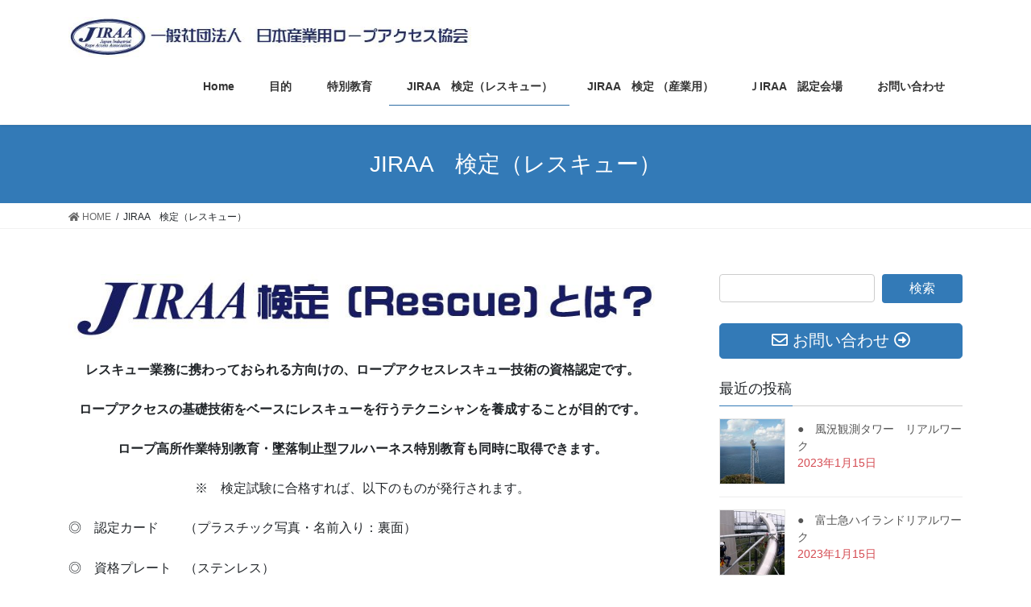

--- FILE ---
content_type: text/html; charset=UTF-8
request_url: https://jiraa.jp/?page_id=137
body_size: 90042
content:
<!DOCTYPE html>
<html lang="ja">
<head>
<meta charset="utf-8">
<meta http-equiv="X-UA-Compatible" content="IE=edge">
<meta name="viewport" content="width=device-width, initial-scale=1">
<title>JIRAA　検定（レスキュー） | 一社) 日本産業用ロープアクセス協会</title>
<meta name='robots' content='max-image-preview:large' />
	<style>img:is([sizes="auto" i], [sizes^="auto," i]) { contain-intrinsic-size: 3000px 1500px }</style>
	<link rel="alternate" type="application/rss+xml" title="一社) 日本産業用ロープアクセス協会 &raquo; フィード" href="https://jiraa.jp/?feed=rss2" />
<link rel="alternate" type="application/rss+xml" title="一社) 日本産業用ロープアクセス協会 &raquo; コメントフィード" href="https://jiraa.jp/?feed=comments-rss2" />
<meta name="description" content="レスキュー業務に携わっておられる方向けの、ロープアクセスレスキュー技術の資格認定です。ロープアクセスの基礎技術をベースにレスキューを行うテクニシャンを養成することが目的です。ロープ高所作業特別教育・墜落制止型フルハーネス特別教育も同時に取得できます。※　検定試験に合格すれば、以下のものが発行されます。◎　認定カード　　（プラスチック写真・名前入り：裏面）◎　資格プレート　（ステンレス）◎　証明証　　　　（Ａ4サイズ）◎　特別教育終了" /><script type="text/javascript">
/* <![CDATA[ */
window._wpemojiSettings = {"baseUrl":"https:\/\/s.w.org\/images\/core\/emoji\/16.0.1\/72x72\/","ext":".png","svgUrl":"https:\/\/s.w.org\/images\/core\/emoji\/16.0.1\/svg\/","svgExt":".svg","source":{"concatemoji":"https:\/\/jiraa.jp\/wp\/wp-includes\/js\/wp-emoji-release.min.js?ver=6.8.2"}};
/*! This file is auto-generated */
!function(s,n){var o,i,e;function c(e){try{var t={supportTests:e,timestamp:(new Date).valueOf()};sessionStorage.setItem(o,JSON.stringify(t))}catch(e){}}function p(e,t,n){e.clearRect(0,0,e.canvas.width,e.canvas.height),e.fillText(t,0,0);var t=new Uint32Array(e.getImageData(0,0,e.canvas.width,e.canvas.height).data),a=(e.clearRect(0,0,e.canvas.width,e.canvas.height),e.fillText(n,0,0),new Uint32Array(e.getImageData(0,0,e.canvas.width,e.canvas.height).data));return t.every(function(e,t){return e===a[t]})}function u(e,t){e.clearRect(0,0,e.canvas.width,e.canvas.height),e.fillText(t,0,0);for(var n=e.getImageData(16,16,1,1),a=0;a<n.data.length;a++)if(0!==n.data[a])return!1;return!0}function f(e,t,n,a){switch(t){case"flag":return n(e,"\ud83c\udff3\ufe0f\u200d\u26a7\ufe0f","\ud83c\udff3\ufe0f\u200b\u26a7\ufe0f")?!1:!n(e,"\ud83c\udde8\ud83c\uddf6","\ud83c\udde8\u200b\ud83c\uddf6")&&!n(e,"\ud83c\udff4\udb40\udc67\udb40\udc62\udb40\udc65\udb40\udc6e\udb40\udc67\udb40\udc7f","\ud83c\udff4\u200b\udb40\udc67\u200b\udb40\udc62\u200b\udb40\udc65\u200b\udb40\udc6e\u200b\udb40\udc67\u200b\udb40\udc7f");case"emoji":return!a(e,"\ud83e\udedf")}return!1}function g(e,t,n,a){var r="undefined"!=typeof WorkerGlobalScope&&self instanceof WorkerGlobalScope?new OffscreenCanvas(300,150):s.createElement("canvas"),o=r.getContext("2d",{willReadFrequently:!0}),i=(o.textBaseline="top",o.font="600 32px Arial",{});return e.forEach(function(e){i[e]=t(o,e,n,a)}),i}function t(e){var t=s.createElement("script");t.src=e,t.defer=!0,s.head.appendChild(t)}"undefined"!=typeof Promise&&(o="wpEmojiSettingsSupports",i=["flag","emoji"],n.supports={everything:!0,everythingExceptFlag:!0},e=new Promise(function(e){s.addEventListener("DOMContentLoaded",e,{once:!0})}),new Promise(function(t){var n=function(){try{var e=JSON.parse(sessionStorage.getItem(o));if("object"==typeof e&&"number"==typeof e.timestamp&&(new Date).valueOf()<e.timestamp+604800&&"object"==typeof e.supportTests)return e.supportTests}catch(e){}return null}();if(!n){if("undefined"!=typeof Worker&&"undefined"!=typeof OffscreenCanvas&&"undefined"!=typeof URL&&URL.createObjectURL&&"undefined"!=typeof Blob)try{var e="postMessage("+g.toString()+"("+[JSON.stringify(i),f.toString(),p.toString(),u.toString()].join(",")+"));",a=new Blob([e],{type:"text/javascript"}),r=new Worker(URL.createObjectURL(a),{name:"wpTestEmojiSupports"});return void(r.onmessage=function(e){c(n=e.data),r.terminate(),t(n)})}catch(e){}c(n=g(i,f,p,u))}t(n)}).then(function(e){for(var t in e)n.supports[t]=e[t],n.supports.everything=n.supports.everything&&n.supports[t],"flag"!==t&&(n.supports.everythingExceptFlag=n.supports.everythingExceptFlag&&n.supports[t]);n.supports.everythingExceptFlag=n.supports.everythingExceptFlag&&!n.supports.flag,n.DOMReady=!1,n.readyCallback=function(){n.DOMReady=!0}}).then(function(){return e}).then(function(){var e;n.supports.everything||(n.readyCallback(),(e=n.source||{}).concatemoji?t(e.concatemoji):e.wpemoji&&e.twemoji&&(t(e.twemoji),t(e.wpemoji)))}))}((window,document),window._wpemojiSettings);
/* ]]> */
</script>
<link rel='stylesheet' id='vkExUnit_common_style-css' href='https://jiraa.jp/wp/wp-content/plugins/vk-all-in-one-expansion-unit/assets/css/vkExUnit_style.css?ver=9.67.2.0' type='text/css' media='all' />
<style id='vkExUnit_common_style-inline-css' type='text/css'>
:root {--ver_page_top_button_url:url(https://jiraa.jp/wp/wp-content/plugins/vk-all-in-one-expansion-unit/assets/images/to-top-btn-icon.svg);}@font-face {font-weight: normal;font-style: normal;font-family: "vk_sns";src: url("https://jiraa.jp/wp/wp-content/plugins/vk-all-in-one-expansion-unit/inc/sns/icons/fonts/vk_sns.eot?-bq20cj");src: url("https://jiraa.jp/wp/wp-content/plugins/vk-all-in-one-expansion-unit/inc/sns/icons/fonts/vk_sns.eot?#iefix-bq20cj") format("embedded-opentype"),url("https://jiraa.jp/wp/wp-content/plugins/vk-all-in-one-expansion-unit/inc/sns/icons/fonts/vk_sns.woff?-bq20cj") format("woff"),url("https://jiraa.jp/wp/wp-content/plugins/vk-all-in-one-expansion-unit/inc/sns/icons/fonts/vk_sns.ttf?-bq20cj") format("truetype"),url("https://jiraa.jp/wp/wp-content/plugins/vk-all-in-one-expansion-unit/inc/sns/icons/fonts/vk_sns.svg?-bq20cj#vk_sns") format("svg");}
</style>
<style id='wp-emoji-styles-inline-css' type='text/css'>

	img.wp-smiley, img.emoji {
		display: inline !important;
		border: none !important;
		box-shadow: none !important;
		height: 1em !important;
		width: 1em !important;
		margin: 0 0.07em !important;
		vertical-align: -0.1em !important;
		background: none !important;
		padding: 0 !important;
	}
</style>
<link rel='stylesheet' id='wp-block-library-css' href='https://jiraa.jp/wp/wp-includes/css/dist/block-library/style.min.css?ver=6.8.2' type='text/css' media='all' />
<style id='classic-theme-styles-inline-css' type='text/css'>
/*! This file is auto-generated */
.wp-block-button__link{color:#fff;background-color:#32373c;border-radius:9999px;box-shadow:none;text-decoration:none;padding:calc(.667em + 2px) calc(1.333em + 2px);font-size:1.125em}.wp-block-file__button{background:#32373c;color:#fff;text-decoration:none}
</style>
<style id='global-styles-inline-css' type='text/css'>
:root{--wp--preset--aspect-ratio--square: 1;--wp--preset--aspect-ratio--4-3: 4/3;--wp--preset--aspect-ratio--3-4: 3/4;--wp--preset--aspect-ratio--3-2: 3/2;--wp--preset--aspect-ratio--2-3: 2/3;--wp--preset--aspect-ratio--16-9: 16/9;--wp--preset--aspect-ratio--9-16: 9/16;--wp--preset--color--black: #000000;--wp--preset--color--cyan-bluish-gray: #abb8c3;--wp--preset--color--white: #ffffff;--wp--preset--color--pale-pink: #f78da7;--wp--preset--color--vivid-red: #cf2e2e;--wp--preset--color--luminous-vivid-orange: #ff6900;--wp--preset--color--luminous-vivid-amber: #fcb900;--wp--preset--color--light-green-cyan: #7bdcb5;--wp--preset--color--vivid-green-cyan: #00d084;--wp--preset--color--pale-cyan-blue: #8ed1fc;--wp--preset--color--vivid-cyan-blue: #0693e3;--wp--preset--color--vivid-purple: #9b51e0;--wp--preset--gradient--vivid-cyan-blue-to-vivid-purple: linear-gradient(135deg,rgba(6,147,227,1) 0%,rgb(155,81,224) 100%);--wp--preset--gradient--light-green-cyan-to-vivid-green-cyan: linear-gradient(135deg,rgb(122,220,180) 0%,rgb(0,208,130) 100%);--wp--preset--gradient--luminous-vivid-amber-to-luminous-vivid-orange: linear-gradient(135deg,rgba(252,185,0,1) 0%,rgba(255,105,0,1) 100%);--wp--preset--gradient--luminous-vivid-orange-to-vivid-red: linear-gradient(135deg,rgba(255,105,0,1) 0%,rgb(207,46,46) 100%);--wp--preset--gradient--very-light-gray-to-cyan-bluish-gray: linear-gradient(135deg,rgb(238,238,238) 0%,rgb(169,184,195) 100%);--wp--preset--gradient--cool-to-warm-spectrum: linear-gradient(135deg,rgb(74,234,220) 0%,rgb(151,120,209) 20%,rgb(207,42,186) 40%,rgb(238,44,130) 60%,rgb(251,105,98) 80%,rgb(254,248,76) 100%);--wp--preset--gradient--blush-light-purple: linear-gradient(135deg,rgb(255,206,236) 0%,rgb(152,150,240) 100%);--wp--preset--gradient--blush-bordeaux: linear-gradient(135deg,rgb(254,205,165) 0%,rgb(254,45,45) 50%,rgb(107,0,62) 100%);--wp--preset--gradient--luminous-dusk: linear-gradient(135deg,rgb(255,203,112) 0%,rgb(199,81,192) 50%,rgb(65,88,208) 100%);--wp--preset--gradient--pale-ocean: linear-gradient(135deg,rgb(255,245,203) 0%,rgb(182,227,212) 50%,rgb(51,167,181) 100%);--wp--preset--gradient--electric-grass: linear-gradient(135deg,rgb(202,248,128) 0%,rgb(113,206,126) 100%);--wp--preset--gradient--midnight: linear-gradient(135deg,rgb(2,3,129) 0%,rgb(40,116,252) 100%);--wp--preset--font-size--small: 13px;--wp--preset--font-size--medium: 20px;--wp--preset--font-size--large: 36px;--wp--preset--font-size--x-large: 42px;--wp--preset--spacing--20: 0.44rem;--wp--preset--spacing--30: 0.67rem;--wp--preset--spacing--40: 1rem;--wp--preset--spacing--50: 1.5rem;--wp--preset--spacing--60: 2.25rem;--wp--preset--spacing--70: 3.38rem;--wp--preset--spacing--80: 5.06rem;--wp--preset--shadow--natural: 6px 6px 9px rgba(0, 0, 0, 0.2);--wp--preset--shadow--deep: 12px 12px 50px rgba(0, 0, 0, 0.4);--wp--preset--shadow--sharp: 6px 6px 0px rgba(0, 0, 0, 0.2);--wp--preset--shadow--outlined: 6px 6px 0px -3px rgba(255, 255, 255, 1), 6px 6px rgba(0, 0, 0, 1);--wp--preset--shadow--crisp: 6px 6px 0px rgba(0, 0, 0, 1);}:where(.is-layout-flex){gap: 0.5em;}:where(.is-layout-grid){gap: 0.5em;}body .is-layout-flex{display: flex;}.is-layout-flex{flex-wrap: wrap;align-items: center;}.is-layout-flex > :is(*, div){margin: 0;}body .is-layout-grid{display: grid;}.is-layout-grid > :is(*, div){margin: 0;}:where(.wp-block-columns.is-layout-flex){gap: 2em;}:where(.wp-block-columns.is-layout-grid){gap: 2em;}:where(.wp-block-post-template.is-layout-flex){gap: 1.25em;}:where(.wp-block-post-template.is-layout-grid){gap: 1.25em;}.has-black-color{color: var(--wp--preset--color--black) !important;}.has-cyan-bluish-gray-color{color: var(--wp--preset--color--cyan-bluish-gray) !important;}.has-white-color{color: var(--wp--preset--color--white) !important;}.has-pale-pink-color{color: var(--wp--preset--color--pale-pink) !important;}.has-vivid-red-color{color: var(--wp--preset--color--vivid-red) !important;}.has-luminous-vivid-orange-color{color: var(--wp--preset--color--luminous-vivid-orange) !important;}.has-luminous-vivid-amber-color{color: var(--wp--preset--color--luminous-vivid-amber) !important;}.has-light-green-cyan-color{color: var(--wp--preset--color--light-green-cyan) !important;}.has-vivid-green-cyan-color{color: var(--wp--preset--color--vivid-green-cyan) !important;}.has-pale-cyan-blue-color{color: var(--wp--preset--color--pale-cyan-blue) !important;}.has-vivid-cyan-blue-color{color: var(--wp--preset--color--vivid-cyan-blue) !important;}.has-vivid-purple-color{color: var(--wp--preset--color--vivid-purple) !important;}.has-black-background-color{background-color: var(--wp--preset--color--black) !important;}.has-cyan-bluish-gray-background-color{background-color: var(--wp--preset--color--cyan-bluish-gray) !important;}.has-white-background-color{background-color: var(--wp--preset--color--white) !important;}.has-pale-pink-background-color{background-color: var(--wp--preset--color--pale-pink) !important;}.has-vivid-red-background-color{background-color: var(--wp--preset--color--vivid-red) !important;}.has-luminous-vivid-orange-background-color{background-color: var(--wp--preset--color--luminous-vivid-orange) !important;}.has-luminous-vivid-amber-background-color{background-color: var(--wp--preset--color--luminous-vivid-amber) !important;}.has-light-green-cyan-background-color{background-color: var(--wp--preset--color--light-green-cyan) !important;}.has-vivid-green-cyan-background-color{background-color: var(--wp--preset--color--vivid-green-cyan) !important;}.has-pale-cyan-blue-background-color{background-color: var(--wp--preset--color--pale-cyan-blue) !important;}.has-vivid-cyan-blue-background-color{background-color: var(--wp--preset--color--vivid-cyan-blue) !important;}.has-vivid-purple-background-color{background-color: var(--wp--preset--color--vivid-purple) !important;}.has-black-border-color{border-color: var(--wp--preset--color--black) !important;}.has-cyan-bluish-gray-border-color{border-color: var(--wp--preset--color--cyan-bluish-gray) !important;}.has-white-border-color{border-color: var(--wp--preset--color--white) !important;}.has-pale-pink-border-color{border-color: var(--wp--preset--color--pale-pink) !important;}.has-vivid-red-border-color{border-color: var(--wp--preset--color--vivid-red) !important;}.has-luminous-vivid-orange-border-color{border-color: var(--wp--preset--color--luminous-vivid-orange) !important;}.has-luminous-vivid-amber-border-color{border-color: var(--wp--preset--color--luminous-vivid-amber) !important;}.has-light-green-cyan-border-color{border-color: var(--wp--preset--color--light-green-cyan) !important;}.has-vivid-green-cyan-border-color{border-color: var(--wp--preset--color--vivid-green-cyan) !important;}.has-pale-cyan-blue-border-color{border-color: var(--wp--preset--color--pale-cyan-blue) !important;}.has-vivid-cyan-blue-border-color{border-color: var(--wp--preset--color--vivid-cyan-blue) !important;}.has-vivid-purple-border-color{border-color: var(--wp--preset--color--vivid-purple) !important;}.has-vivid-cyan-blue-to-vivid-purple-gradient-background{background: var(--wp--preset--gradient--vivid-cyan-blue-to-vivid-purple) !important;}.has-light-green-cyan-to-vivid-green-cyan-gradient-background{background: var(--wp--preset--gradient--light-green-cyan-to-vivid-green-cyan) !important;}.has-luminous-vivid-amber-to-luminous-vivid-orange-gradient-background{background: var(--wp--preset--gradient--luminous-vivid-amber-to-luminous-vivid-orange) !important;}.has-luminous-vivid-orange-to-vivid-red-gradient-background{background: var(--wp--preset--gradient--luminous-vivid-orange-to-vivid-red) !important;}.has-very-light-gray-to-cyan-bluish-gray-gradient-background{background: var(--wp--preset--gradient--very-light-gray-to-cyan-bluish-gray) !important;}.has-cool-to-warm-spectrum-gradient-background{background: var(--wp--preset--gradient--cool-to-warm-spectrum) !important;}.has-blush-light-purple-gradient-background{background: var(--wp--preset--gradient--blush-light-purple) !important;}.has-blush-bordeaux-gradient-background{background: var(--wp--preset--gradient--blush-bordeaux) !important;}.has-luminous-dusk-gradient-background{background: var(--wp--preset--gradient--luminous-dusk) !important;}.has-pale-ocean-gradient-background{background: var(--wp--preset--gradient--pale-ocean) !important;}.has-electric-grass-gradient-background{background: var(--wp--preset--gradient--electric-grass) !important;}.has-midnight-gradient-background{background: var(--wp--preset--gradient--midnight) !important;}.has-small-font-size{font-size: var(--wp--preset--font-size--small) !important;}.has-medium-font-size{font-size: var(--wp--preset--font-size--medium) !important;}.has-large-font-size{font-size: var(--wp--preset--font-size--large) !important;}.has-x-large-font-size{font-size: var(--wp--preset--font-size--x-large) !important;}
:where(.wp-block-post-template.is-layout-flex){gap: 1.25em;}:where(.wp-block-post-template.is-layout-grid){gap: 1.25em;}
:where(.wp-block-columns.is-layout-flex){gap: 2em;}:where(.wp-block-columns.is-layout-grid){gap: 2em;}
:root :where(.wp-block-pullquote){font-size: 1.5em;line-height: 1.6;}
</style>
<link rel='stylesheet' id='foogallery-core-css' href='https://jiraa.jp/wp/wp-content/plugins/foogallery/extensions/default-templates/shared/css/foogallery.min.css?ver=2.1.18' type='text/css' media='all' />
<link rel='stylesheet' id='contact-form-7-css' href='https://jiraa.jp/wp/wp-content/plugins/contact-form-7/includes/css/styles.css?ver=5.1.7' type='text/css' media='all' />
<link rel='stylesheet' id='foobox-free-min-css' href='https://jiraa.jp/wp/wp-content/plugins/foobox-image-lightbox/free/css/foobox.free.min.css?ver=2.7.16' type='text/css' media='all' />
<link rel='stylesheet' id='bootstrap-4-style-css' href='https://jiraa.jp/wp/wp-content/themes/lightning/library/bootstrap-4/css/bootstrap.min.css?ver=4.3.1' type='text/css' media='all' />
<link rel='stylesheet' id='lightning-design-style-css' href='https://jiraa.jp/wp/wp-content/themes/lightning/design-skin/origin2/css/style.css?ver=9.4.1' type='text/css' media='all' />
<style id='lightning-design-style-inline-css' type='text/css'>
.tagcloud a:before { font-family: "Font Awesome 5 Free";content: "\f02b";font-weight: bold; }
</style>
<link rel='stylesheet' id='lightning-common-style-css' href='https://jiraa.jp/wp/wp-content/themes/lightning/assets/css/common.css?ver=9.4.1' type='text/css' media='all' />
<link rel='stylesheet' id='lightning-theme-style-css' href='https://jiraa.jp/wp/wp-content/themes/lightning/style.css?ver=9.4.1' type='text/css' media='all' />
<link rel='stylesheet' id='vk-font-awesome-css' href='https://jiraa.jp/wp/wp-content/themes/lightning/inc/font-awesome/package/versions/5/css/all.min.css?ver=5.11.2' type='text/css' media='all' />
<link rel='stylesheet' id='fancybox-css' href='https://jiraa.jp/wp/wp-content/plugins/easy-fancybox/css/jquery.fancybox.min.css?ver=1.3.24' type='text/css' media='screen' />
<script type="text/javascript" src="https://jiraa.jp/wp/wp-includes/js/jquery/jquery.min.js?ver=3.7.1" id="jquery-core-js"></script>
<script type="text/javascript" id="jquery-core-js-after">
/* <![CDATA[ */
;(function($,document,window){$(document).ready(function($){/* Add scroll recognition class */$(window).scroll(function () {var scroll = $(this).scrollTop();if ($(this).scrollTop() > 160) {$('body').addClass('header_scrolled');} else {$('body').removeClass('header_scrolled');}});});})(jQuery,document,window);
/* ]]> */
</script>
<script type="text/javascript" src="https://jiraa.jp/wp/wp-includes/js/jquery/jquery-migrate.min.js?ver=3.4.1" id="jquery-migrate-js"></script>
<script type="text/javascript" id="foobox-free-min-js-before">
/* <![CDATA[ */
/* Run FooBox FREE (v2.7.16) */
var FOOBOX = window.FOOBOX = {
	ready: true,
	disableOthers: false,
	o: {wordpress: { enabled: true }, countMessage:'image %index of %total', excludes:'.fbx-link,.nofoobox,.nolightbox,a[href*="pinterest.com/pin/create/button/"]', affiliate : { enabled: false }},
	selectors: [
		".foogallery-container.foogallery-lightbox-foobox", ".foogallery-container.foogallery-lightbox-foobox-free", ".gallery", ".wp-block-gallery", ".wp-caption", ".wp-block-image", "a:has(img[class*=wp-image-])", ".foobox"
	],
	pre: function( $ ){
		// Custom JavaScript (Pre)
		
	},
	post: function( $ ){
		// Custom JavaScript (Post)
		
		// Custom Captions Code
		
	},
	custom: function( $ ){
		// Custom Extra JS
		
	}
};
/* ]]> */
</script>
<script type="text/javascript" src="https://jiraa.jp/wp/wp-content/plugins/foobox-image-lightbox/free/js/foobox.free.min.js?ver=2.7.16" id="foobox-free-min-js"></script>
<link rel="https://api.w.org/" href="https://jiraa.jp/index.php?rest_route=/" /><link rel="alternate" title="JSON" type="application/json" href="https://jiraa.jp/index.php?rest_route=/wp/v2/pages/137" /><link rel="EditURI" type="application/rsd+xml" title="RSD" href="https://jiraa.jp/wp/xmlrpc.php?rsd" />
<meta name="generator" content="WordPress 6.8.2" />
<link rel="canonical" href="https://jiraa.jp/?page_id=137" />
<link rel='shortlink' href='https://jiraa.jp/?p=137' />
<link rel="alternate" title="oEmbed (JSON)" type="application/json+oembed" href="https://jiraa.jp/index.php?rest_route=%2Foembed%2F1.0%2Fembed&#038;url=https%3A%2F%2Fjiraa.jp%2F%3Fpage_id%3D137" />
<link rel="alternate" title="oEmbed (XML)" type="text/xml+oembed" href="https://jiraa.jp/index.php?rest_route=%2Foembed%2F1.0%2Fembed&#038;url=https%3A%2F%2Fjiraa.jp%2F%3Fpage_id%3D137&#038;format=xml" />
<style id="lightning-color-custom-for-plugins" type="text/css">/* ltg theme common */.color_key_bg,.color_key_bg_hover:hover{background-color: #337ab7;}.color_key_txt,.color_key_txt_hover:hover{color: #337ab7;}.color_key_border,.color_key_border_hover:hover{border-color: #337ab7;}.color_key_dark_bg,.color_key_dark_bg_hover:hover{background-color: #2e6da4;}.color_key_dark_txt,.color_key_dark_txt_hover:hover{color: #2e6da4;}.color_key_dark_border,.color_key_dark_border_hover:hover{border-color: #2e6da4;}</style><!-- [ VK All in One Expansion Unit OGP ] -->
<meta property="og:site_name" content="一社) 日本産業用ロープアクセス協会" />
<meta property="og:url" content="https://jiraa.jp/?page_id=137" />
<meta property="og:title" content="JIRAA　検定（レスキュー） | 一社) 日本産業用ロープアクセス協会" />
<meta property="og:description" content="レスキュー業務に携わっておられる方向けの、ロープアクセスレスキュー技術の資格認定です。ロープアクセスの基礎技術をベースにレスキューを行うテクニシャンを養成することが目的です。ロープ高所作業特別教育・墜落制止型フルハーネス特別教育も同時に取得できます。※　検定試験に合格すれば、以下のものが発行されます。◎　認定カード　　（プラスチック写真・名前入り：裏面）◎　資格プレート　（ステンレス）◎　証明証　　　　（Ａ4サイズ）◎　特別教育終了" />
<meta property="og:type" content="article" />
<!-- [ / VK All in One Expansion Unit OGP ] -->
<link rel="icon" href="https://jiraa.jp/wp/wp-content/uploads/2020/05/cropped-TOP-2-32x32.gif" sizes="32x32" />
<link rel="icon" href="https://jiraa.jp/wp/wp-content/uploads/2020/05/cropped-TOP-2-192x192.gif" sizes="192x192" />
<link rel="apple-touch-icon" href="https://jiraa.jp/wp/wp-content/uploads/2020/05/cropped-TOP-2-180x180.gif" />
<meta name="msapplication-TileImage" content="https://jiraa.jp/wp/wp-content/uploads/2020/05/cropped-TOP-2-270x270.gif" />

</head>
<body class="wp-singular page-template-default page page-id-137 wp-theme-lightning post-name-jiraa-%e6%a4%9c%e5%ae%9a post-type-page bootstrap4 device-pc fa_v5_css">
<a class="skip-link screen-reader-text" href="#main">コンテンツへスキップ</a>
<a class="skip-link screen-reader-text" href="#main">ナビゲーションに移動</a>
<header class="siteHeader">
		<div class="container siteHeadContainer">
		<div class="navbar-header">
						<p class="navbar-brand siteHeader_logo">
			<a href="https://jiraa.jp/">
				<span><img src="https://jiraa.jp/wp/wp-content/uploads/2020/04/jiraa2.jpg" alt="一社) 日本産業用ロープアクセス協会" /></span>
			</a>
			</p>
								</div>

		<div id="gMenu_outer" class="gMenu_outer"><nav class="menu-top-menu-container"><ul id="menu-top-menu" class="menu gMenu vk-menu-acc"><li id="menu-item-473" class="menu-item menu-item-type-custom menu-item-object-custom menu-item-home"><a href="https://jiraa.jp"><strong class="gMenu_name">Home</strong></a></li>
<li id="menu-item-411" class="menu-item menu-item-type-post_type menu-item-object-page"><a href="https://jiraa.jp/?page_id=169"><strong class="gMenu_name">目的</strong></a></li>
<li id="menu-item-410" class="menu-item menu-item-type-post_type menu-item-object-page"><a href="https://jiraa.jp/?page_id=183"><strong class="gMenu_name">特別教育</strong></a></li>
<li id="menu-item-584" class="menu-item menu-item-type-post_type menu-item-object-page current-menu-item page_item page-item-137 current_page_item"><a href="https://jiraa.jp/?page_id=137"><strong class="gMenu_name">JIRAA　検定（レスキュー）</strong></a></li>
<li id="menu-item-583" class="menu-item menu-item-type-post_type menu-item-object-page"><a href="https://jiraa.jp/?page_id=566"><strong class="gMenu_name">JIRAA　検定 （産業用）</strong></a></li>
<li id="menu-item-409" class="menu-item menu-item-type-post_type menu-item-object-page"><a href="https://jiraa.jp/?page_id=287"><strong class="gMenu_name">ＪIRAA　認定会場</strong></a></li>
<li id="menu-item-413" class="menu-item menu-item-type-post_type menu-item-object-page"><a href="https://jiraa.jp/?page_id=96"><strong class="gMenu_name">お問い合わせ</strong></a></li>
</ul></nav></div>	</div>
	</header>

<div class="section page-header"><div class="container"><div class="row"><div class="col-md-12">
<h1 class="page-header_pageTitle">
JIRAA　検定（レスキュー）</h1>
</div></div></div></div><!-- [ /.page-header ] -->
<!-- [ .breadSection ] -->
<div class="section breadSection">
<div class="container">
<div class="row">
<ol class="breadcrumb" itemtype="http://schema.org/BreadcrumbList"><li id="panHome" itemprop="itemListElement" itemscope itemtype="http://schema.org/ListItem"><a itemprop="item" href="https://jiraa.jp/"><span itemprop="name"><i class="fa fa-home"></i> HOME</span></a></li><li><span>JIRAA　検定（レスキュー）</span></li></ol>
</div>
</div>
</div>
<!-- [ /.breadSection ] -->
<div class="section siteContent">
<div class="container">
<div class="row">
<div class="col mainSection mainSection-col-two baseSection" id="main" role="main">


	<div id="post-137" class="post-137 page type-page status-publish hentry">

		<div class="entry-body">
	<p><img fetchpriority="high" decoding="async" class="alignnone size-full wp-image-572" src="https://jiraa.jp/wp/wp-content/uploads/2022/03/jiraa-rescue.jpg" alt="" width="867" height="100" srcset="https://jiraa.jp/wp/wp-content/uploads/2022/03/jiraa-rescue.jpg 867w, https://jiraa.jp/wp/wp-content/uploads/2022/03/jiraa-rescue-300x35.jpg 300w, https://jiraa.jp/wp/wp-content/uploads/2022/03/jiraa-rescue-768x89.jpg 768w" sizes="(max-width: 867px) 100vw, 867px" /></p>
<p style="text-align: center;"><strong>レスキュー業務に携わっておられる方向けの、ロープアクセスレスキュー技術の資格認定です。</strong></p>
<p style="text-align: center;"><strong>ロープアクセスの基礎技術をベースにレスキューを行うテクニシャンを養成することが目的です。</strong></p>
<p style="text-align: center;"><strong>ロープ高所作業特別教育・墜落制止型フルハーネス特別教育も同時に取得できます。</strong></p>
<p style="text-align: center;">※　検定試験に合格すれば、以下のものが発行されます。</p>
<p>◎　認定カード　　（プラスチック写真・名前入り：裏面）</p>
<p>◎　資格プレート　（ステンレス）</p>
<p>◎　証明証　　　　（Ａ4サイズ）</p>
<p>◎　特別教育終了証（ロープ高所・フルハーネス含む）</p>
<p><img decoding="async" class="size-full wp-image-335" src="https://jiraa.jp/wp/wp-content/uploads/2020/05/P5130007-scaled.jpg" alt="" width="2560" height="1440" srcset="https://jiraa.jp/wp/wp-content/uploads/2020/05/P5130007-scaled.jpg 2560w, https://jiraa.jp/wp/wp-content/uploads/2020/05/P5130007-300x169.jpg 300w, https://jiraa.jp/wp/wp-content/uploads/2020/05/P5130007-1024x576.jpg 1024w, https://jiraa.jp/wp/wp-content/uploads/2020/05/P5130007-768x432.jpg 768w, https://jiraa.jp/wp/wp-content/uploads/2020/05/P5130007-1536x864.jpg 1536w, https://jiraa.jp/wp/wp-content/uploads/2020/05/P5130007-2048x1152.jpg 2048w, https://jiraa.jp/wp/wp-content/uploads/2020/05/P5130007-320x180.jpg 320w" sizes="(max-width: 2560px) 100vw, 2560px" /></p>
<p><img decoding="async" class="alignnone size-full wp-image-524" src="https://jiraa.jp/wp/wp-content/uploads/2020/06/Rescue-Jiraa-1.jpg" alt="" width="920" height="581" srcset="https://jiraa.jp/wp/wp-content/uploads/2020/06/Rescue-Jiraa-1.jpg 920w, https://jiraa.jp/wp/wp-content/uploads/2020/06/Rescue-Jiraa-1-300x189.jpg 300w, https://jiraa.jp/wp/wp-content/uploads/2020/06/Rescue-Jiraa-1-768x485.jpg 768w" sizes="(max-width: 920px) 100vw, 920px" /></p>
<p>概要</p>
<p>公的なレスキュー業務従事者にとって、ロープアクセス技術を体系的に学ぶための時間的な余裕はあまり多くはありません。産業用としては、体系だった教育プログラムは存在しますが、上位技術を目指すためには実務経験を要求される事が多く、これが大きなハードルとなっていました。実践救助においても、正しく安全なロープアクセスを身につけていないままロープレスキューに臨んだ場合、いくら献身的な救助であっても結果によっては「業務上過失・・」の責任を負う可能性があります。</p>
<p>一般社団法人　日本産業用ロープアクセス協会（JIRAA）では、そのハードルを解消するため、ロープアクセスの基礎から高難易度のロープアクセスレスキューまでの教育プログラムを開発しました。ＪＩＲＡＡ（ジラ）検定は、世界標準のロープアクセス技術を基にオンサイトでのロープレスキューを安全に行う事ができるかどうかを検定します。</p>
<p>トレーニング・資格検定</p>
<p>トレーニングは、国際資格を保持している各地域の<strong>JIRAA公認インストラクター</strong>が責任をもって指導にあたります。各レベル毎にトレーニングカリキュラムがありますが、各レベル毎に必修課題のトレーニング実績があれば、検定試験を受験する事が出来ます。トレーニングは連続で受講する必要はありません。トレーニングチェックリストが全て完了すれば、各検定を受講し合格すれば、認定されます。ＣからＡまでは、ロープアクセス基本技術及びオンサイトでのロープアクセスレスキューがメインカリキュラムになりますが、Ｓレベルになると、ストレッチャーを使用したチームレスキューやフレームレスキューなどがメインになります。</p>
<p>&nbsp;</p>
<p><img loading="lazy" decoding="async" class="alignnone size-full wp-image-209 aligncenter" src="https://jiraa.jp/wp/wp-content/uploads/2020/05/res-c.jpg" alt="" width="564" height="138" srcset="https://jiraa.jp/wp/wp-content/uploads/2020/05/res-c.jpg 564w, https://jiraa.jp/wp/wp-content/uploads/2020/05/res-c-300x73.jpg 300w" sizes="auto, (max-width: 564px) 100vw, 564px" /></p>
<p>ＩＲＡＴＡ・ＳＰＲＡＴのレベル1と同等の内容です。ロープアクセスの基本動作が全て含まれています。</p>
<p>ＪＩＲＡＡ公認インストラクターの下で最低３日以上（連続でなくても良い）以下の内容のトレーニングを受け、以下のトレーニングを終了したら「RESCUE &#8211; C」の検定を受験する資格が得られます。</p>
<div>
<table border="2" width="681" cellspacing="2">
<tbody>
<tr style="border-style: solid; border-color: #9b9da8;">
<td style="background-color: #e6e8ed; width: 656px;" colspan="2" align="center" bgcolor="#ffff00" width="656">Level C 基本知識</td>
</tr>
<tr style="border-style: solid; border-color: #9b9da8;">
<td> 装備の装着法方・器材の知識・点検の知識</td>
<td> Assembly of equipment &amp; buddy check</td>
</tr>
<tr style="border-style: solid; border-color: #9b9da8;">
<td width="371">ロープの知識・種類</td>
<td width="283"></td>
</tr>
<tr style="border-style: solid; border-color: #9b9da8;">
<td width="371">バックアップデバイスのクリアランス</td>
<td width="283">Back-up devices</td>
</tr>
<tr style="border-style: solid; border-color: #9b9da8;">
<td width="371">スリングの知識・使用方法</td>
<td width="283"></td>
</tr>
<tr style="border-style: solid; border-color: #9b9da8;">
<td width="371">カラビナの知識・使用方法</td>
<td width="283"></td>
</tr>
<tr style="border-style: solid; border-color: #9b9da8;">
<td width="371">落下係数についての知識</td>
<td width="283"></td>
</tr>
<tr style="border-style: solid; border-color: #9b9da8;">
<td style="background-color: #e6e8ed; width: 656px;" colspan="2" align="center" bgcolor="#ffff00" width="656">Level C 基本動作</td>
</tr>
<tr style="border-style: solid; border-color: #9b9da8;">
<td width="371">下降器による登下降</td>
<td width="283">Ascent Descend Using a Descender(ID)</td>
</tr>
<tr style="border-style: solid; border-color: #9b9da8;">
<td width="371">チェストアッセンダーによる登下降</td>
<td width="283">Ascent Descend Using a Ascender（Croll）</td>
</tr>
<tr style="border-style: solid; border-color: #9b9da8;">
<td width="371">下降器からチェストアッセンダーへチェンジオーバー</td>
<td width="283">Change over（ID →　Croll）</td>
</tr>
<tr style="border-style: solid; border-color: #9b9da8;">
<td width="371">チェストアッセンダーから下降器へチェンジオーバー</td>
<td width="283">Change over（Croll　→　ID）</td>
</tr>
<tr style="border-style: solid; border-color: #9b9da8;">
<td width="371">リアンカーの通過</td>
<td width="283">Passing a Small Re-Anchor</td>
</tr>
<tr style="border-style: solid; border-color: #9b9da8;">
<td width="371">ロープtoロープ</td>
<td width="283">Rope to Rope Transfer</td>
</tr>
<tr style="border-style: solid; border-color: #9b9da8;">
<td width="371">ディビエーションの通過</td>
<td width="283">Passing a Deviation</td>
</tr>
<tr style="border-style: solid; border-color: #9b9da8;">
<td width="371">パスノット</td>
<td width="283">Passing Mid-Rope Knots</td>
</tr>
<tr style="border-style: solid; border-color: #9b9da8;">
<td width="371">ディフィカルトエッジの通過</td>
<td width="283">Edge obstruction at the top</td>
</tr>
<tr style="border-style: solid; border-color: #9b9da8;">
<td width="371">水平エイドクライミング1：Fixエイド</td>
<td width="283">Horizontal Aid Climbing（Fixed anchor）</td>
</tr>
<tr style="border-style: solid; border-color: #9b9da8;">
<td width="371">水平エイドクライミング2：ムービィングエイド</td>
<td width="283">Horizontal Aid Climbing（ Movable anchor）</td>
</tr>
<tr style="border-style: solid; border-color: #9b9da8;">
<td width="371">フォールアレストクライミング</td>
<td width="283">Climbing with fall arrest equipment</td>
</tr>
<tr style="border-style: solid; border-color: #9b9da8;">
<td width="371">リストレインについての知識</td>
<td width="283">Restraint system</td>
</tr>
<tr style="border-style: solid; border-color: #9b9da8;">
<td style="background-color: #e6e8ed;" colspan="2" align="center" bgcolor="#ffff00"> Level C ベーシックレスキュー基本動作</td>
</tr>
<tr style="border-style: solid; border-color: #9b9da8;">
<td width="371">基礎レスキュー1：横並び（別ロープ）</td>
<td width="283">Rescue from descent mode</td>
</tr>
<tr style="border-style: solid; border-color: #9b9da8;">
<td width="371">基礎レスキュー2：同ロープ下からアクセス</td>
<td width="283">Rescue from descent mode</td>
</tr>
<tr style="border-style: solid; border-color: #9b9da8;">
<td width="371">基礎レスキュー３：同ロープ上からアクセス</td>
<td width="283">Rescue from descent mode</td>
</tr>
<tr style="border-style: solid; border-color: #9b9da8;">
<td style="background-color: #e6e8ed;" colspan="2" align="center" bgcolor="#ffff00">  Level C ベーシックノット・リギング</td>
</tr>
<tr style="border-style: solid; border-color: #9b9da8;">
<td width="371">ノット基礎講習</td>
<td width="283">Knots and rope handling</td>
</tr>
<tr style="border-style: solid; border-color: #9b9da8;">
<td width="371">リギング基礎講習</td>
<td width="283">Y-hangs (smal Rigging)</td>
</tr>
<tr style="border-style: solid; border-color: #9b9da8;">
<td width="371"></td>
<td width="283">Basic anchor system (Rigging)</td>
</tr>
</tbody>
</table>
</div>
<p>&nbsp;</p>
<p>&nbsp;</p>
<p><img loading="lazy" decoding="async" class="alignnone size-full wp-image-208 aligncenter" src="https://jiraa.jp/wp/wp-content/uploads/2020/05/res-b.jpg" alt="" width="575" height="140" srcset="https://jiraa.jp/wp/wp-content/uploads/2020/05/res-b.jpg 575w, https://jiraa.jp/wp/wp-content/uploads/2020/05/res-b-300x73.jpg 300w" sizes="auto, (max-width: 575px) 100vw, 575px" /></p>
<p>ＩＲＡＴＡ・ＳＰＲＡＴのレベル2と同等の内容です。Rescue Ｃ の認定資格が必要です。</p>
<p>ＪＩＲＡＡ公認インストラクターの下で以下のトレーニングを終了したら「RESCUE &#8211; Ｂ」の検定を受験する資格が得られます。</p>
<div>
<table style="color: #000000; font-family: Meiryo; font-size: medium; font-style: normal; font-variant-ligatures: normal; font-variant-caps: normal; font-weight: 400; letter-spacing: normal; orphans: 2; text-align: start; text-indent: 0px; text-transform: none; white-space: normal; widows: 2; word-spacing: 0px; -webkit-text-stroke-width: 0px; text-decoration-style: initial; text-decoration-color: initial;" border="2" cellspacing="2">
<tbody>
<tr style="border-color: #9b9da8; border-style: solid;">
<td style="background-color: #95979e; width: 683px;" colspan="2" align="center" bgcolor="#ffff00" width="683">Level B 　レスキュー技術</td>
</tr>
<tr style="border-color: #9b9da8; border-style: solid;">
<td width="358">ピックオフレスキュー</td>
<td width="323">Rescue from ascent mode（Pick off Rescue）</td>
</tr>
<tr style="border-color: #9b9da8; border-style: solid;">
<td width="358">リアンカーレスキュー（スモール）</td>
<td width="323">Passing a small re-anchor with a casualty</td>
</tr>
<tr style="border-color: #9b9da8; border-style: solid;">
<td width="358">ディビエーションレスキュー</td>
<td width="323">Passing a deviation with a casualty</td>
</tr>
<tr style="border-color: #9b9da8; border-style: solid;">
<td width="358">エイドクライミングレスキュー</td>
<td width="323">Rescue from aid climb</td>
</tr>
<tr style="border-color: #9b9da8; border-style: solid;">
<td width="358">ロープtoロープ　レスキュー（乗換のみ）</td>
<td width="323">Rope-to-rope transfer with a casualty</td>
</tr>
<tr style="border-color: #9b9da8; border-style: solid;">
<td width="358">ホーリング＆ロワーリングシステム</td>
<td width="323">hauling and Lowering system</td>
</tr>
<tr style="border-color: #9b9da8; border-style: solid;">
<td width="358">ハンギングホール エキストラロープ使用</td>
<td width="323">Hanging Haul</td>
</tr>
<tr style="border-color: #9b9da8; border-style: solid;">
<td width="358">クロスホールレスキュー</td>
<td width="323">Cross Haul Rescue</td>
</tr>
<tr style="border-color: #9b9da8; border-style: solid;">
<td width="358">フォールアレストクライミングレスキュー</td>
<td width="323">Fall Arrest Rescue</td>
</tr>
<tr style="border-color: #9b9da8; border-style: solid;">
<td style="background-color: #95979e;" colspan="2" align="center" bgcolor="#ffff00"> Level B 　必須ロープアクセス技術</td>
</tr>
<tr style="border-color: #9b9da8; border-style: solid;">
<td>縦エイドクライミング</td>
<td>Vertical aid climbing</td>
</tr>
<tr style="border-color: #9b9da8; border-style: solid;">
<td width="358">ワイドリアンカー通過</td>
<td width="323">Passing a Wide Reancor</td>
</tr>
<tr style="border-color: #9b9da8; border-style: solid;">
<td width="358">プルスルー・上から　　　プルスルー・下から</td>
<td width="323">Pull through</td>
</tr>
<tr style="border-color: #9b9da8; border-style: solid;">
<td>スローラインを使用したアクセス</td>
<td> Throuw line Access</td>
</tr>
<tr style="border-color: #9b9da8; border-style: solid;">
<td style="background-color: #95979e; width: 683px;" colspan="2" align="center" bgcolor="#ffff00" width="683"> Level B 　必須リギング技術</td>
</tr>
<tr style="border-color: #9b9da8; border-style: solid;">
<td width="358">ワイドYハングの作成と知識</td>
<td width="323">Y-hangs (wide)</td>
</tr>
<tr style="border-color: #9b9da8; border-style: solid;">
<td width="358">エッジのリスクと対策法(リギング)</td>
<td width="323"></td>
</tr>
<tr style="border-color: #9b9da8; border-style: solid;">
<td width="358">リアンカー・ディビエーションの作成</td>
<td width="323">Re-anchors Deviation 　Rigging</td>
</tr>
<tr style="border-color: #9b9da8; border-style: solid;">
<td width="358">テンションラインの張り方・倍力基礎知識</td>
<td width="323">Tensioned lines Rigging</td>
</tr>
</tbody>
</table>
</div>
<p>&nbsp;</p>
<p>&nbsp;</p>
<p style="text-align: center;"><img loading="lazy" decoding="async" class="alignnone size-full wp-image-207" src="https://jiraa.jp/wp/wp-content/uploads/2020/05/res-a.jpg" alt="" width="561" height="140" srcset="https://jiraa.jp/wp/wp-content/uploads/2020/05/res-a.jpg 561w, https://jiraa.jp/wp/wp-content/uploads/2020/05/res-a-300x75.jpg 300w" sizes="auto, (max-width: 561px) 100vw, 561px" /></p>
<p>ＩＲＡＴＡ・ＳＰＲＡＴのレベル3と同等の内容です。Rescue Ｂ の認定資格が必要です。</p>
<p>ＪＩＲＡＡ公認インストラクターの下で以下のトレーニングを終了したら「RESCUE &#8211; Ａ」の検定を受験する資格が得られます。</p>
<div>
<table style="color: #000000; font-family: Meiryo; font-size: medium; font-style: normal; font-variant-ligatures: normal; font-variant-caps: normal; font-weight: 400; letter-spacing: normal; orphans: 2; text-align: start; text-indent: 0px; text-transform: none; white-space: normal; widows: 2; word-spacing: 0px; -webkit-text-stroke-width: 0px; text-decoration-style: initial; text-decoration-color: initial;" border="2" cellspacing="2">
<tbody>
<tr style="border-color: #9b9da8; border-style: solid;">
<td style="background-color: #626369; width: 683px;" colspan="2" align="center" bgcolor="#ffff00" width="683"> <span style="color: #ffffff;">Level A 　レスキュー技術</span></td>
</tr>
<tr style="border-color: #9b9da8; border-style: solid;">
<td width="358">ワイドリアンカーボトムレスキュー</td>
<td width="323">Re-anchors (Wide)/Botom Rescue</td>
</tr>
<tr style="border-color: #9b9da8; border-style: solid;">
<td> ロープtoロープ レスキュー（Mid）</td>
<td>Rope-to-rope transfer with a casualty（mid）</td>
</tr>
<tr style="border-color: #9b9da8; border-style: solid;">
<td width="358">パスノットレスキュー</td>
<td width="323">Pass knot Rescue</td>
</tr>
<tr style="border-color: #9b9da8; border-style: solid;">
<td width="358">ショートリンクレスキュー（カラビナ2枚）</td>
<td width="323">Rescue from aid climbing short connection</td>
</tr>
<tr style="border-color: #9b9da8; border-style: solid;">
<td width="358">カウンターウェイトレスキュー</td>
<td width="323">Counter weight Rescue</td>
</tr>
<tr style="border-color: #9b9da8; border-style: solid;">
<td width="358">バーティカルエイドレスキュー</td>
<td width="323">Rescue from vertical aid climbinb</td>
</tr>
<tr style="border-color: #9b9da8; border-style: solid;">
<td width="358">ディビエーション（バイパス）レスキュー</td>
<td width="323">Bypass Rescue</td>
</tr>
<tr style="border-color: #9b9da8; border-style: solid;">
<td width="358">ベーシック装備によるレスキュー</td>
<td width="323">Basic equipment Rescue</td>
</tr>
<tr style="border-color: #9b9da8; border-style: solid;">
<td style="background-color: #626369;" colspan="2" align="center" bgcolor="#ffff00"><span style="color: #ffffff;">  Level A 　チームレスキュー技術</span></td>
</tr>
<tr style="border-color: #9b9da8; border-style: solid;">
<td width="358">テンションラインレスキュー</td>
<td width="323">Tention Lines　Rescue</td>
</tr>
<tr style="border-color: #9b9da8; border-style: solid;">
<td width="358">RIG4レスキュー</td>
<td width="323">Keel Haul Rescue</td>
</tr>
<tr style="border-color: #9b9da8; border-style: solid;">
<td width="358">応用チームレスキュー</td>
<td width="323">Team rescue</td>
</tr>
<tr style="border-color: #9b9da8; border-style: solid;">
<td style="background-color: #626369; width: 683px;" colspan="2" align="center" bgcolor="#ffff00" width="683"><span style="color: #ffffff;"> Level A 　管理技術</span></td>
</tr>
<tr style="border-color: #9b9da8; border-style: solid;">
<td width="358">リスクアセスメント</td>
<td width="323">Risk Asessment</td>
</tr>
</tbody>
</table>
</div>
<p>&nbsp;</p>
<p>&nbsp;</p>
<p><img loading="lazy" decoding="async" class="alignnone size-full wp-image-211 aligncenter" src="https://jiraa.jp/wp/wp-content/uploads/2020/05/res-s.jpg" alt="" width="562" height="137" srcset="https://jiraa.jp/wp/wp-content/uploads/2020/05/res-s.jpg 562w, https://jiraa.jp/wp/wp-content/uploads/2020/05/res-s-300x73.jpg 300w" sizes="auto, (max-width: 562px) 100vw, 562px" /></p>
<p>実践的なチームレスキューの総合トレーニングコースです。Rescue A の認定資格が必要です。</p>
<p>これは、ワークショップ形式で行うので、Rescue A 保持者なら何度でも参加する事ができます。</p>
<p>ビル・タワー・高木・工場・岩壁・渓谷・山岳あらゆる状況下でのレスキュートレーニングです。</p>
<p>ストレッチャーの使用方法・フレームの組み立て使用方法等を含み、あらゆるケースを想定したレスキュートレーニング</p>
<p>です。国際大会で実際に出た課題の検証も行います。</p>
<p>&nbsp;</p>
<p><img loading="lazy" decoding="async" class="alignnone size-full wp-image-210 aligncenter" src="https://jiraa.jp/wp/wp-content/uploads/2020/05/res-d.jpg" alt="" width="562" height="137" srcset="https://jiraa.jp/wp/wp-content/uploads/2020/05/res-d.jpg 562w, https://jiraa.jp/wp/wp-content/uploads/2020/05/res-d-300x73.jpg 300w" sizes="auto, (max-width: 562px) 100vw, 562px" /></p>
<p>災害現場でボランティアを行う方のための、安全確保トレーニングです。</p>
<p>ロープワーク・アンカーの作成方法・ノット各種・自己確保の方法・倍力を使用したホーリングーロワリング方法　etc.</p>
<p>※　費用は、全て１名あたりの金額（税別）で表記しています。</p>
<p><img loading="lazy" decoding="async" class="alignnone size-full wp-image-610" src="https://jiraa.jp/wp/wp-content/uploads/2022/09/ＪＩＲＡＡ検定フローチャート-1-scaled.jpg" alt="" width="1805" height="2560" srcset="https://jiraa.jp/wp/wp-content/uploads/2022/09/ＪＩＲＡＡ検定フローチャート-1-scaled.jpg 1805w, https://jiraa.jp/wp/wp-content/uploads/2022/09/ＪＩＲＡＡ検定フローチャート-1-212x300.jpg 212w, https://jiraa.jp/wp/wp-content/uploads/2022/09/ＪＩＲＡＡ検定フローチャート-1-722x1024.jpg 722w, https://jiraa.jp/wp/wp-content/uploads/2022/09/ＪＩＲＡＡ検定フローチャート-1-768x1089.jpg 768w, https://jiraa.jp/wp/wp-content/uploads/2022/09/ＪＩＲＡＡ検定フローチャート-1-1083x1536.jpg 1083w, https://jiraa.jp/wp/wp-content/uploads/2022/09/ＪＩＲＡＡ検定フローチャート-1-1444x2048.jpg 1444w" sizes="auto, (max-width: 1805px) 100vw, 1805px" /></p>
<p>&nbsp;</p>
<p style="text-align: center;">Grimp Japan 大会写真集</p>
<style type="text/css">
	#foogallery-gallery-237 .fg-image {
        width: 150px;
    }
</style>
				<div class="foogallery foogallery-container foogallery-default foogallery-lightbox-foobox fg-gutter-10 fg-center fg-default fg-light fg-border-thin fg-shadow-outline fg-loading-default fg-loaded-fade-in fg-caption-hover fg-hover-fade fg-hover-zoom fg-ready" id="foogallery-gallery-237" data-foogallery="{&quot;item&quot;:{&quot;showCaptionTitle&quot;:true,&quot;showCaptionDescription&quot;:true},&quot;lazy&quot;:true}" >
	<div class="fg-item fg-type-image fg-idle"><figure class="fg-item-inner"><a href="https://jiraa.jp/wp/wp-content/uploads/2020/05/IMG_8842.jpg" data-attachment-id="263" class="fg-thumb"><span class="fg-image-wrap"><img loading="lazy" decoding="async" width="150" height="150" class="skip-lazy fg-image" data-src-fg="https://jiraa.jp/wp/wp-content/uploads/cache/2020/05/IMG_8842/2746391670.jpg" src="data:image/svg+xml,%3Csvg%20xmlns%3D%22http%3A%2F%2Fwww.w3.org%2F2000%2Fsvg%22%20width%3D%22150%22%20height%3D%22150%22%20viewBox%3D%220%200%20150%20150%22%3E%3C%2Fsvg%3E"></span><span class="fg-image-overlay"></span></a><figcaption class="fg-caption"><div class="fg-caption-inner"></div></figcaption></figure><div class="fg-loader"></div></div><div class="fg-item fg-type-image fg-idle"><figure class="fg-item-inner"><a href="https://jiraa.jp/wp/wp-content/uploads/2020/05/IMG_8666.jpg" data-attachment-id="238" class="fg-thumb"><span class="fg-image-wrap"><img loading="lazy" decoding="async" width="150" height="150" class="skip-lazy fg-image" data-src-fg="https://jiraa.jp/wp/wp-content/uploads/cache/2020/05/IMG_8666/261090254.jpg" src="data:image/svg+xml,%3Csvg%20xmlns%3D%22http%3A%2F%2Fwww.w3.org%2F2000%2Fsvg%22%20width%3D%22150%22%20height%3D%22150%22%20viewBox%3D%220%200%20150%20150%22%3E%3C%2Fsvg%3E"></span><span class="fg-image-overlay"></span></a><figcaption class="fg-caption"><div class="fg-caption-inner"></div></figcaption></figure><div class="fg-loader"></div></div><div class="fg-item fg-type-image fg-idle"><figure class="fg-item-inner"><a href="https://jiraa.jp/wp/wp-content/uploads/2020/05/IMG_8672.jpg" data-attachment-id="240" class="fg-thumb"><span class="fg-image-wrap"><img loading="lazy" decoding="async" width="150" height="150" class="skip-lazy fg-image" data-src-fg="https://jiraa.jp/wp/wp-content/uploads/cache/2020/05/IMG_8672/1358212067.jpg" src="data:image/svg+xml,%3Csvg%20xmlns%3D%22http%3A%2F%2Fwww.w3.org%2F2000%2Fsvg%22%20width%3D%22150%22%20height%3D%22150%22%20viewBox%3D%220%200%20150%20150%22%3E%3C%2Fsvg%3E"></span><span class="fg-image-overlay"></span></a><figcaption class="fg-caption"><div class="fg-caption-inner"></div></figcaption></figure><div class="fg-loader"></div></div><div class="fg-item fg-type-image fg-idle"><figure class="fg-item-inner"><a href="https://jiraa.jp/wp/wp-content/uploads/2020/05/IMG_8685.jpg" data-attachment-id="241" class="fg-thumb"><span class="fg-image-wrap"><img loading="lazy" decoding="async" width="150" height="150" class="skip-lazy fg-image" data-src-fg="https://jiraa.jp/wp/wp-content/uploads/cache/2020/05/IMG_8685/3788290959.jpg" src="data:image/svg+xml,%3Csvg%20xmlns%3D%22http%3A%2F%2Fwww.w3.org%2F2000%2Fsvg%22%20width%3D%22150%22%20height%3D%22150%22%20viewBox%3D%220%200%20150%20150%22%3E%3C%2Fsvg%3E"></span><span class="fg-image-overlay"></span></a><figcaption class="fg-caption"><div class="fg-caption-inner"></div></figcaption></figure><div class="fg-loader"></div></div><div class="fg-item fg-type-image fg-idle"><figure class="fg-item-inner"><a href="https://jiraa.jp/wp/wp-content/uploads/2020/05/IMG_8728.jpg" data-attachment-id="243" class="fg-thumb"><span class="fg-image-wrap"><img loading="lazy" decoding="async" width="150" height="150" class="skip-lazy fg-image" data-src-fg="https://jiraa.jp/wp/wp-content/uploads/cache/2020/05/IMG_8728/3366773430.jpg" src="data:image/svg+xml,%3Csvg%20xmlns%3D%22http%3A%2F%2Fwww.w3.org%2F2000%2Fsvg%22%20width%3D%22150%22%20height%3D%22150%22%20viewBox%3D%220%200%20150%20150%22%3E%3C%2Fsvg%3E"></span><span class="fg-image-overlay"></span></a><figcaption class="fg-caption"><div class="fg-caption-inner"></div></figcaption></figure><div class="fg-loader"></div></div><div class="fg-item fg-type-image fg-idle"><figure class="fg-item-inner"><a href="https://jiraa.jp/wp/wp-content/uploads/2020/05/IMG_8758.jpg" data-attachment-id="244" class="fg-thumb"><span class="fg-image-wrap"><img loading="lazy" decoding="async" width="150" height="150" class="skip-lazy fg-image" data-src-fg="https://jiraa.jp/wp/wp-content/uploads/cache/2020/05/IMG_8758/1247979586.jpg" src="data:image/svg+xml,%3Csvg%20xmlns%3D%22http%3A%2F%2Fwww.w3.org%2F2000%2Fsvg%22%20width%3D%22150%22%20height%3D%22150%22%20viewBox%3D%220%200%20150%20150%22%3E%3C%2Fsvg%3E"></span><span class="fg-image-overlay"></span></a><figcaption class="fg-caption"><div class="fg-caption-inner"></div></figcaption></figure><div class="fg-loader"></div></div><div class="fg-item fg-type-image fg-idle"><figure class="fg-item-inner"><a href="https://jiraa.jp/wp/wp-content/uploads/2020/05/IMG_8785.jpg" data-attachment-id="245" class="fg-thumb"><span class="fg-image-wrap"><img loading="lazy" decoding="async" width="150" height="150" class="skip-lazy fg-image" data-src-fg="https://jiraa.jp/wp/wp-content/uploads/cache/2020/05/IMG_8785/1147964512.jpg" src="data:image/svg+xml,%3Csvg%20xmlns%3D%22http%3A%2F%2Fwww.w3.org%2F2000%2Fsvg%22%20width%3D%22150%22%20height%3D%22150%22%20viewBox%3D%220%200%20150%20150%22%3E%3C%2Fsvg%3E"></span><span class="fg-image-overlay"></span></a><figcaption class="fg-caption"><div class="fg-caption-inner"></div></figcaption></figure><div class="fg-loader"></div></div><div class="fg-item fg-type-image fg-idle"><figure class="fg-item-inner"><a href="https://jiraa.jp/wp/wp-content/uploads/2020/05/IMG_8802.jpg" data-attachment-id="246" class="fg-thumb"><span class="fg-image-wrap"><img loading="lazy" decoding="async" width="150" height="150" class="skip-lazy fg-image" data-src-fg="https://jiraa.jp/wp/wp-content/uploads/cache/2020/05/IMG_8802/2830567168.jpg" src="data:image/svg+xml,%3Csvg%20xmlns%3D%22http%3A%2F%2Fwww.w3.org%2F2000%2Fsvg%22%20width%3D%22150%22%20height%3D%22150%22%20viewBox%3D%220%200%20150%20150%22%3E%3C%2Fsvg%3E"></span><span class="fg-image-overlay"></span></a><figcaption class="fg-caption"><div class="fg-caption-inner"></div></figcaption></figure><div class="fg-loader"></div></div><div class="fg-item fg-type-image fg-idle"><figure class="fg-item-inner"><a href="https://jiraa.jp/wp/wp-content/uploads/2020/05/IMG_8816.jpg" data-attachment-id="247" class="fg-thumb"><span class="fg-image-wrap"><img loading="lazy" decoding="async" width="150" height="150" class="skip-lazy fg-image" data-src-fg="https://jiraa.jp/wp/wp-content/uploads/cache/2020/05/IMG_8816/1606601501.jpg" src="data:image/svg+xml,%3Csvg%20xmlns%3D%22http%3A%2F%2Fwww.w3.org%2F2000%2Fsvg%22%20width%3D%22150%22%20height%3D%22150%22%20viewBox%3D%220%200%20150%20150%22%3E%3C%2Fsvg%3E"></span><span class="fg-image-overlay"></span></a><figcaption class="fg-caption"><div class="fg-caption-inner"></div></figcaption></figure><div class="fg-loader"></div></div><div class="fg-item fg-type-image fg-idle"><figure class="fg-item-inner"><a href="https://jiraa.jp/wp/wp-content/uploads/2020/05/IMG_8829.jpg" data-attachment-id="248" class="fg-thumb"><span class="fg-image-wrap"><img loading="lazy" decoding="async" width="150" height="150" class="skip-lazy fg-image" data-src-fg="https://jiraa.jp/wp/wp-content/uploads/cache/2020/05/IMG_8829/3439623147.jpg" src="data:image/svg+xml,%3Csvg%20xmlns%3D%22http%3A%2F%2Fwww.w3.org%2F2000%2Fsvg%22%20width%3D%22150%22%20height%3D%22150%22%20viewBox%3D%220%200%20150%20150%22%3E%3C%2Fsvg%3E"></span><span class="fg-image-overlay"></span></a><figcaption class="fg-caption"><div class="fg-caption-inner"></div></figcaption></figure><div class="fg-loader"></div></div><div class="fg-item fg-type-image fg-idle"><figure class="fg-item-inner"><a href="https://jiraa.jp/wp/wp-content/uploads/2020/05/IMG_8850.jpg" data-attachment-id="250" class="fg-thumb"><span class="fg-image-wrap"><img loading="lazy" decoding="async" width="150" height="150" class="skip-lazy fg-image" data-src-fg="https://jiraa.jp/wp/wp-content/uploads/cache/2020/05/IMG_8850/4080113548.jpg" src="data:image/svg+xml,%3Csvg%20xmlns%3D%22http%3A%2F%2Fwww.w3.org%2F2000%2Fsvg%22%20width%3D%22150%22%20height%3D%22150%22%20viewBox%3D%220%200%20150%20150%22%3E%3C%2Fsvg%3E"></span><span class="fg-image-overlay"></span></a><figcaption class="fg-caption"><div class="fg-caption-inner"></div></figcaption></figure><div class="fg-loader"></div></div><div class="fg-item fg-type-image fg-idle"><figure class="fg-item-inner"><a href="https://jiraa.jp/wp/wp-content/uploads/2020/05/IMG_8874.jpg" data-attachment-id="251" class="fg-thumb"><span class="fg-image-wrap"><img loading="lazy" decoding="async" width="150" height="150" class="skip-lazy fg-image" data-src-fg="https://jiraa.jp/wp/wp-content/uploads/cache/2020/05/IMG_8874/1036609364.jpg" src="data:image/svg+xml,%3Csvg%20xmlns%3D%22http%3A%2F%2Fwww.w3.org%2F2000%2Fsvg%22%20width%3D%22150%22%20height%3D%22150%22%20viewBox%3D%220%200%20150%20150%22%3E%3C%2Fsvg%3E"></span><span class="fg-image-overlay"></span></a><figcaption class="fg-caption"><div class="fg-caption-inner"></div></figcaption></figure><div class="fg-loader"></div></div><div class="fg-item fg-type-image fg-idle"><figure class="fg-item-inner"><a href="https://jiraa.jp/wp/wp-content/uploads/2020/05/IMG_8887.jpg" data-attachment-id="252" class="fg-thumb"><span class="fg-image-wrap"><img loading="lazy" decoding="async" width="150" height="150" class="skip-lazy fg-image" data-src-fg="https://jiraa.jp/wp/wp-content/uploads/cache/2020/05/IMG_8887/3224556682.jpg" src="data:image/svg+xml,%3Csvg%20xmlns%3D%22http%3A%2F%2Fwww.w3.org%2F2000%2Fsvg%22%20width%3D%22150%22%20height%3D%22150%22%20viewBox%3D%220%200%20150%20150%22%3E%3C%2Fsvg%3E"></span><span class="fg-image-overlay"></span></a><figcaption class="fg-caption"><div class="fg-caption-inner"></div></figcaption></figure><div class="fg-loader"></div></div><div class="fg-item fg-type-image fg-idle"><figure class="fg-item-inner"><a href="https://jiraa.jp/wp/wp-content/uploads/2020/05/IMG_8890.jpg" data-attachment-id="253" class="fg-thumb"><span class="fg-image-wrap"><img loading="lazy" decoding="async" width="150" height="150" class="skip-lazy fg-image" data-src-fg="https://jiraa.jp/wp/wp-content/uploads/cache/2020/05/IMG_8890/3116900212.jpg" src="data:image/svg+xml,%3Csvg%20xmlns%3D%22http%3A%2F%2Fwww.w3.org%2F2000%2Fsvg%22%20width%3D%22150%22%20height%3D%22150%22%20viewBox%3D%220%200%20150%20150%22%3E%3C%2Fsvg%3E"></span><span class="fg-image-overlay"></span></a><figcaption class="fg-caption"><div class="fg-caption-inner"></div></figcaption></figure><div class="fg-loader"></div></div><div class="fg-item fg-type-image fg-idle"><figure class="fg-item-inner"><a href="https://jiraa.jp/wp/wp-content/uploads/2020/05/IMG_8763.jpg" data-attachment-id="255" class="fg-thumb"><span class="fg-image-wrap"><img loading="lazy" decoding="async" width="150" height="150" class="skip-lazy fg-image" data-src-fg="https://jiraa.jp/wp/wp-content/uploads/cache/2020/05/IMG_8763/2602466642.jpg" src="data:image/svg+xml,%3Csvg%20xmlns%3D%22http%3A%2F%2Fwww.w3.org%2F2000%2Fsvg%22%20width%3D%22150%22%20height%3D%22150%22%20viewBox%3D%220%200%20150%20150%22%3E%3C%2Fsvg%3E"></span><span class="fg-image-overlay"></span></a><figcaption class="fg-caption"><div class="fg-caption-inner"></div></figcaption></figure><div class="fg-loader"></div></div><div class="fg-item fg-type-image fg-idle"><figure class="fg-item-inner"><a href="https://jiraa.jp/wp/wp-content/uploads/2020/05/IMG_8744-1.jpg" data-attachment-id="256" class="fg-thumb"><span class="fg-image-wrap"><img loading="lazy" decoding="async" width="150" height="150" class="skip-lazy fg-image" data-src-fg="https://jiraa.jp/wp/wp-content/uploads/cache/2020/05/IMG_8744-1/1235159734.jpg" src="data:image/svg+xml,%3Csvg%20xmlns%3D%22http%3A%2F%2Fwww.w3.org%2F2000%2Fsvg%22%20width%3D%22150%22%20height%3D%22150%22%20viewBox%3D%220%200%20150%20150%22%3E%3C%2Fsvg%3E"></span><span class="fg-image-overlay"></span></a><figcaption class="fg-caption"><div class="fg-caption-inner"></div></figcaption></figure><div class="fg-loader"></div></div><div class="fg-item fg-type-image fg-idle"><figure class="fg-item-inner"><a href="https://jiraa.jp/wp/wp-content/uploads/2020/05/IMG_8830.jpg" data-attachment-id="261" class="fg-thumb"><span class="fg-image-wrap"><img loading="lazy" decoding="async" width="150" height="150" class="skip-lazy fg-image" data-src-fg="https://jiraa.jp/wp/wp-content/uploads/cache/2020/05/IMG_8830/1300192138.jpg" src="data:image/svg+xml,%3Csvg%20xmlns%3D%22http%3A%2F%2Fwww.w3.org%2F2000%2Fsvg%22%20width%3D%22150%22%20height%3D%22150%22%20viewBox%3D%220%200%20150%20150%22%3E%3C%2Fsvg%3E"></span><span class="fg-image-overlay"></span></a><figcaption class="fg-caption"><div class="fg-caption-inner"></div></figcaption></figure><div class="fg-loader"></div></div><div class="fg-item fg-type-image fg-idle"><figure class="fg-item-inner"><a href="https://jiraa.jp/wp/wp-content/uploads/2020/05/IMG_8835.jpg" data-attachment-id="262" class="fg-thumb"><span class="fg-image-wrap"><img loading="lazy" decoding="async" width="150" height="150" class="skip-lazy fg-image" data-src-fg="https://jiraa.jp/wp/wp-content/uploads/cache/2020/05/IMG_8835/2840735234.jpg" src="data:image/svg+xml,%3Csvg%20xmlns%3D%22http%3A%2F%2Fwww.w3.org%2F2000%2Fsvg%22%20width%3D%22150%22%20height%3D%22150%22%20viewBox%3D%220%200%20150%20150%22%3E%3C%2Fsvg%3E"></span><span class="fg-image-overlay"></span></a><figcaption class="fg-caption"><div class="fg-caption-inner"></div></figcaption></figure><div class="fg-loader"></div></div><div class="fg-item fg-type-image fg-idle"><figure class="fg-item-inner"><a href="https://jiraa.jp/wp/wp-content/uploads/2020/05/IMG_8818.jpg" data-attachment-id="274" class="fg-thumb"><span class="fg-image-wrap"><img loading="lazy" decoding="async" width="150" height="150" class="skip-lazy fg-image" data-src-fg="https://jiraa.jp/wp/wp-content/uploads/cache/2020/05/IMG_8818/1335214571.jpg" src="data:image/svg+xml,%3Csvg%20xmlns%3D%22http%3A%2F%2Fwww.w3.org%2F2000%2Fsvg%22%20width%3D%22150%22%20height%3D%22150%22%20viewBox%3D%220%200%20150%20150%22%3E%3C%2Fsvg%3E"></span><span class="fg-image-overlay"></span></a><figcaption class="fg-caption"><div class="fg-caption-inner"></div></figcaption></figure><div class="fg-loader"></div></div><div class="fg-item fg-type-image fg-idle"><figure class="fg-item-inner"><a href="https://jiraa.jp/wp/wp-content/uploads/2020/05/IMG_8803.jpg" data-attachment-id="275" class="fg-thumb"><span class="fg-image-wrap"><img loading="lazy" decoding="async" width="150" height="150" class="skip-lazy fg-image" data-src-fg="https://jiraa.jp/wp/wp-content/uploads/cache/2020/05/IMG_8803/1639980890.jpg" src="data:image/svg+xml,%3Csvg%20xmlns%3D%22http%3A%2F%2Fwww.w3.org%2F2000%2Fsvg%22%20width%3D%22150%22%20height%3D%22150%22%20viewBox%3D%220%200%20150%20150%22%3E%3C%2Fsvg%3E"></span><span class="fg-image-overlay"></span></a><figcaption class="fg-caption"><div class="fg-caption-inner"></div></figcaption></figure><div class="fg-loader"></div></div></div>

	</div>
	
		</div><!-- [ /#post-137 ] -->

	</div><!-- [ /.mainSection ] -->

<div class="col subSection sideSection sideSection-col-two baseSection">
<aside class="widget widget_search" id="search-4"><form role="search" method="get" id="searchform" class="searchform" action="https://jiraa.jp/">
				<div>
					<label class="screen-reader-text" for="s">検索:</label>
					<input type="text" value="" name="s" id="s" />
					<input type="submit" id="searchsubmit" value="検索" />
				</div>
			</form></aside><aside class="widget widget_vkexunit_contact" id="vkexunit_contact-5"><div class="veu_contact"><a href="https://jiraa.jp/wp/?page_id=96" class="btn btn-primary btn-lg btn-block contact_bt"><span class="contact_bt_txt"><i class="far fa-envelope"></i> お問い合わせ <i class="far fa-arrow-alt-circle-right"></i></span></a></div></aside><aside class="widget widget_vkexunit_post_list" id="vkexunit_post_list-3"><div class="veu_postList pt_0"><h1 class="widget-title subSection-title">最近の投稿</h1><div class="postList postList_miniThumb">
<div class="postList_item" id="post-617">
				<div class="postList_thumbnail">
		<a href="https://jiraa.jp/?p=617">
			<img width="150" height="150" src="https://jiraa.jp/wp/wp-content/uploads/2023/01/A1-150x150.jpg" class="attachment-thumbnail size-thumbnail wp-post-image" alt="" decoding="async" loading="lazy" />		</a>
		</div><!-- [ /.postList_thumbnail ] -->
		<div class="postList_body">
		<div class="postList_title entry-title"><a href="https://jiraa.jp/?p=617">●　風況観測タワー　リアルワーク</a></div><div class="published postList_date postList_meta_items">2023年1月15日</div>	</div><!-- [ /.postList_body ] -->
</div>
		
<div class="postList_item" id="post-615">
				<div class="postList_thumbnail">
		<a href="https://jiraa.jp/?p=615">
			<img width="150" height="150" src="https://jiraa.jp/wp/wp-content/uploads/2023/01/F1-150x150.jpg" class="attachment-thumbnail size-thumbnail wp-post-image" alt="" decoding="async" loading="lazy" />		</a>
		</div><!-- [ /.postList_thumbnail ] -->
		<div class="postList_body">
		<div class="postList_title entry-title"><a href="https://jiraa.jp/?p=615">●　富士急ハイランドリアルワーク</a></div><div class="published postList_date postList_meta_items">2023年1月15日</div>	</div><!-- [ /.postList_body ] -->
</div>
		
<div class="postList_item" id="post-599">
				<div class="postList_thumbnail">
		<a href="https://jiraa.jp/?p=599">
			<img width="150" height="150" src="https://jiraa.jp/wp/wp-content/uploads/2022/09/NO1-150x150.jpg" class="attachment-thumbnail size-thumbnail wp-post-image" alt="GRIMPDAY2021" decoding="async" loading="lazy" />		</a>
		</div><!-- [ /.postList_thumbnail ] -->
		<div class="postList_body">
		<div class="postList_title entry-title"><a href="https://jiraa.jp/?p=599">・日本チームが世界一に！　</a></div><div class="published postList_date postList_meta_items">2022年9月12日</div>	</div><!-- [ /.postList_body ] -->
</div>
		
<div class="postList_item" id="post-513">
				<div class="postList_thumbnail">
		<a href="https://jiraa.jp/?p=513">
			<img width="150" height="150" src="https://jiraa.jp/wp/wp-content/uploads/2020/06/Rope-Jiraa-150x150.jpg" class="attachment-thumbnail size-thumbnail wp-post-image" alt="" decoding="async" loading="lazy" />		</a>
		</div><!-- [ /.postList_thumbnail ] -->
		<div class="postList_body">
		<div class="postList_title entry-title"><a href="https://jiraa.jp/?p=513">●　ＪＩＲＡＡ　ロープアクセス</a></div><div class="published postList_date postList_meta_items">2020年6月9日</div>	</div><!-- [ /.postList_body ] -->
</div>
		
<div class="postList_item" id="post-74">
				<div class="postList_thumbnail">
		<a href="https://jiraa.jp/?p=74">
			<img width="150" height="150" src="https://jiraa.jp/wp/wp-content/uploads/2020/04/DSCN5970-150x150.jpg" class="attachment-thumbnail size-thumbnail wp-post-image" alt="" decoding="async" loading="lazy" />		</a>
		</div><!-- [ /.postList_thumbnail ] -->
		<div class="postList_body">
		<div class="postList_title entry-title"><a href="https://jiraa.jp/?p=74">●　ＪＩＲＡＡ（ジラ）検定始まる！！</a></div><div class="published postList_date postList_meta_items">2020年4月28日</div>	</div><!-- [ /.postList_body ] -->
</div>
		</div></div></aside><aside class="widget foogallery_widget" id="foogallery_widget-2"><h1 class="widget-title subSection-title">協賛大会　Grimp Japan</h1><style type="text/css">
	#foogallery-gallery-237_1 .fg-image {
        width: 150px;
    }
</style>
				<div class="foogallery foogallery-container foogallery-default foogallery-lightbox-foobox fg-gutter-10 fg-center fg-default fg-light fg-border-thin fg-shadow-outline fg-loading-default fg-loaded-fade-in fg-caption-hover fg-hover-fade fg-hover-zoom fg-ready" id="foogallery-gallery-237_1" data-foogallery="{&quot;item&quot;:{&quot;showCaptionTitle&quot;:true,&quot;showCaptionDescription&quot;:true},&quot;lazy&quot;:true}" >
	<div class="fg-item fg-type-image fg-idle"><figure class="fg-item-inner"><a href="https://jiraa.jp/wp/wp-content/uploads/2020/05/IMG_8842.jpg" data-attachment-id="263" class="fg-thumb"><span class="fg-image-wrap"><img width="150" height="150" class="skip-lazy fg-image" data-src-fg="https://jiraa.jp/wp/wp-content/uploads/cache/2020/05/IMG_8842/2746391670.jpg" src="data:image/svg+xml,%3Csvg%20xmlns%3D%22http%3A%2F%2Fwww.w3.org%2F2000%2Fsvg%22%20width%3D%22150%22%20height%3D%22150%22%20viewBox%3D%220%200%20150%20150%22%3E%3C%2Fsvg%3E"></span><span class="fg-image-overlay"></span></a><figcaption class="fg-caption"><div class="fg-caption-inner"></div></figcaption></figure><div class="fg-loader"></div></div><div class="fg-item fg-type-image fg-idle"><figure class="fg-item-inner"><a href="https://jiraa.jp/wp/wp-content/uploads/2020/05/IMG_8666.jpg" data-attachment-id="238" class="fg-thumb"><span class="fg-image-wrap"><img width="150" height="150" class="skip-lazy fg-image" data-src-fg="https://jiraa.jp/wp/wp-content/uploads/cache/2020/05/IMG_8666/261090254.jpg" src="data:image/svg+xml,%3Csvg%20xmlns%3D%22http%3A%2F%2Fwww.w3.org%2F2000%2Fsvg%22%20width%3D%22150%22%20height%3D%22150%22%20viewBox%3D%220%200%20150%20150%22%3E%3C%2Fsvg%3E"></span><span class="fg-image-overlay"></span></a><figcaption class="fg-caption"><div class="fg-caption-inner"></div></figcaption></figure><div class="fg-loader"></div></div><div class="fg-item fg-type-image fg-idle"><figure class="fg-item-inner"><a href="https://jiraa.jp/wp/wp-content/uploads/2020/05/IMG_8672.jpg" data-attachment-id="240" class="fg-thumb"><span class="fg-image-wrap"><img width="150" height="150" class="skip-lazy fg-image" data-src-fg="https://jiraa.jp/wp/wp-content/uploads/cache/2020/05/IMG_8672/1358212067.jpg" src="data:image/svg+xml,%3Csvg%20xmlns%3D%22http%3A%2F%2Fwww.w3.org%2F2000%2Fsvg%22%20width%3D%22150%22%20height%3D%22150%22%20viewBox%3D%220%200%20150%20150%22%3E%3C%2Fsvg%3E"></span><span class="fg-image-overlay"></span></a><figcaption class="fg-caption"><div class="fg-caption-inner"></div></figcaption></figure><div class="fg-loader"></div></div><div class="fg-item fg-type-image fg-idle"><figure class="fg-item-inner"><a href="https://jiraa.jp/wp/wp-content/uploads/2020/05/IMG_8685.jpg" data-attachment-id="241" class="fg-thumb"><span class="fg-image-wrap"><img width="150" height="150" class="skip-lazy fg-image" data-src-fg="https://jiraa.jp/wp/wp-content/uploads/cache/2020/05/IMG_8685/3788290959.jpg" src="data:image/svg+xml,%3Csvg%20xmlns%3D%22http%3A%2F%2Fwww.w3.org%2F2000%2Fsvg%22%20width%3D%22150%22%20height%3D%22150%22%20viewBox%3D%220%200%20150%20150%22%3E%3C%2Fsvg%3E"></span><span class="fg-image-overlay"></span></a><figcaption class="fg-caption"><div class="fg-caption-inner"></div></figcaption></figure><div class="fg-loader"></div></div><div class="fg-item fg-type-image fg-idle"><figure class="fg-item-inner"><a href="https://jiraa.jp/wp/wp-content/uploads/2020/05/IMG_8728.jpg" data-attachment-id="243" class="fg-thumb"><span class="fg-image-wrap"><img width="150" height="150" class="skip-lazy fg-image" data-src-fg="https://jiraa.jp/wp/wp-content/uploads/cache/2020/05/IMG_8728/3366773430.jpg" src="data:image/svg+xml,%3Csvg%20xmlns%3D%22http%3A%2F%2Fwww.w3.org%2F2000%2Fsvg%22%20width%3D%22150%22%20height%3D%22150%22%20viewBox%3D%220%200%20150%20150%22%3E%3C%2Fsvg%3E"></span><span class="fg-image-overlay"></span></a><figcaption class="fg-caption"><div class="fg-caption-inner"></div></figcaption></figure><div class="fg-loader"></div></div><div class="fg-item fg-type-image fg-idle"><figure class="fg-item-inner"><a href="https://jiraa.jp/wp/wp-content/uploads/2020/05/IMG_8758.jpg" data-attachment-id="244" class="fg-thumb"><span class="fg-image-wrap"><img width="150" height="150" class="skip-lazy fg-image" data-src-fg="https://jiraa.jp/wp/wp-content/uploads/cache/2020/05/IMG_8758/1247979586.jpg" src="data:image/svg+xml,%3Csvg%20xmlns%3D%22http%3A%2F%2Fwww.w3.org%2F2000%2Fsvg%22%20width%3D%22150%22%20height%3D%22150%22%20viewBox%3D%220%200%20150%20150%22%3E%3C%2Fsvg%3E"></span><span class="fg-image-overlay"></span></a><figcaption class="fg-caption"><div class="fg-caption-inner"></div></figcaption></figure><div class="fg-loader"></div></div><div class="fg-item fg-type-image fg-idle"><figure class="fg-item-inner"><a href="https://jiraa.jp/wp/wp-content/uploads/2020/05/IMG_8785.jpg" data-attachment-id="245" class="fg-thumb"><span class="fg-image-wrap"><img width="150" height="150" class="skip-lazy fg-image" data-src-fg="https://jiraa.jp/wp/wp-content/uploads/cache/2020/05/IMG_8785/1147964512.jpg" src="data:image/svg+xml,%3Csvg%20xmlns%3D%22http%3A%2F%2Fwww.w3.org%2F2000%2Fsvg%22%20width%3D%22150%22%20height%3D%22150%22%20viewBox%3D%220%200%20150%20150%22%3E%3C%2Fsvg%3E"></span><span class="fg-image-overlay"></span></a><figcaption class="fg-caption"><div class="fg-caption-inner"></div></figcaption></figure><div class="fg-loader"></div></div><div class="fg-item fg-type-image fg-idle"><figure class="fg-item-inner"><a href="https://jiraa.jp/wp/wp-content/uploads/2020/05/IMG_8802.jpg" data-attachment-id="246" class="fg-thumb"><span class="fg-image-wrap"><img width="150" height="150" class="skip-lazy fg-image" data-src-fg="https://jiraa.jp/wp/wp-content/uploads/cache/2020/05/IMG_8802/2830567168.jpg" src="data:image/svg+xml,%3Csvg%20xmlns%3D%22http%3A%2F%2Fwww.w3.org%2F2000%2Fsvg%22%20width%3D%22150%22%20height%3D%22150%22%20viewBox%3D%220%200%20150%20150%22%3E%3C%2Fsvg%3E"></span><span class="fg-image-overlay"></span></a><figcaption class="fg-caption"><div class="fg-caption-inner"></div></figcaption></figure><div class="fg-loader"></div></div><div class="fg-item fg-type-image fg-idle"><figure class="fg-item-inner"><a href="https://jiraa.jp/wp/wp-content/uploads/2020/05/IMG_8816.jpg" data-attachment-id="247" class="fg-thumb"><span class="fg-image-wrap"><img width="150" height="150" class="skip-lazy fg-image" data-src-fg="https://jiraa.jp/wp/wp-content/uploads/cache/2020/05/IMG_8816/1606601501.jpg" src="data:image/svg+xml,%3Csvg%20xmlns%3D%22http%3A%2F%2Fwww.w3.org%2F2000%2Fsvg%22%20width%3D%22150%22%20height%3D%22150%22%20viewBox%3D%220%200%20150%20150%22%3E%3C%2Fsvg%3E"></span><span class="fg-image-overlay"></span></a><figcaption class="fg-caption"><div class="fg-caption-inner"></div></figcaption></figure><div class="fg-loader"></div></div><div class="fg-item fg-type-image fg-idle"><figure class="fg-item-inner"><a href="https://jiraa.jp/wp/wp-content/uploads/2020/05/IMG_8829.jpg" data-attachment-id="248" class="fg-thumb"><span class="fg-image-wrap"><img width="150" height="150" class="skip-lazy fg-image" data-src-fg="https://jiraa.jp/wp/wp-content/uploads/cache/2020/05/IMG_8829/3439623147.jpg" src="data:image/svg+xml,%3Csvg%20xmlns%3D%22http%3A%2F%2Fwww.w3.org%2F2000%2Fsvg%22%20width%3D%22150%22%20height%3D%22150%22%20viewBox%3D%220%200%20150%20150%22%3E%3C%2Fsvg%3E"></span><span class="fg-image-overlay"></span></a><figcaption class="fg-caption"><div class="fg-caption-inner"></div></figcaption></figure><div class="fg-loader"></div></div><div class="fg-item fg-type-image fg-idle"><figure class="fg-item-inner"><a href="https://jiraa.jp/wp/wp-content/uploads/2020/05/IMG_8850.jpg" data-attachment-id="250" class="fg-thumb"><span class="fg-image-wrap"><img width="150" height="150" class="skip-lazy fg-image" data-src-fg="https://jiraa.jp/wp/wp-content/uploads/cache/2020/05/IMG_8850/4080113548.jpg" src="data:image/svg+xml,%3Csvg%20xmlns%3D%22http%3A%2F%2Fwww.w3.org%2F2000%2Fsvg%22%20width%3D%22150%22%20height%3D%22150%22%20viewBox%3D%220%200%20150%20150%22%3E%3C%2Fsvg%3E"></span><span class="fg-image-overlay"></span></a><figcaption class="fg-caption"><div class="fg-caption-inner"></div></figcaption></figure><div class="fg-loader"></div></div><div class="fg-item fg-type-image fg-idle"><figure class="fg-item-inner"><a href="https://jiraa.jp/wp/wp-content/uploads/2020/05/IMG_8874.jpg" data-attachment-id="251" class="fg-thumb"><span class="fg-image-wrap"><img width="150" height="150" class="skip-lazy fg-image" data-src-fg="https://jiraa.jp/wp/wp-content/uploads/cache/2020/05/IMG_8874/1036609364.jpg" src="data:image/svg+xml,%3Csvg%20xmlns%3D%22http%3A%2F%2Fwww.w3.org%2F2000%2Fsvg%22%20width%3D%22150%22%20height%3D%22150%22%20viewBox%3D%220%200%20150%20150%22%3E%3C%2Fsvg%3E"></span><span class="fg-image-overlay"></span></a><figcaption class="fg-caption"><div class="fg-caption-inner"></div></figcaption></figure><div class="fg-loader"></div></div><div class="fg-item fg-type-image fg-idle"><figure class="fg-item-inner"><a href="https://jiraa.jp/wp/wp-content/uploads/2020/05/IMG_8887.jpg" data-attachment-id="252" class="fg-thumb"><span class="fg-image-wrap"><img width="150" height="150" class="skip-lazy fg-image" data-src-fg="https://jiraa.jp/wp/wp-content/uploads/cache/2020/05/IMG_8887/3224556682.jpg" src="data:image/svg+xml,%3Csvg%20xmlns%3D%22http%3A%2F%2Fwww.w3.org%2F2000%2Fsvg%22%20width%3D%22150%22%20height%3D%22150%22%20viewBox%3D%220%200%20150%20150%22%3E%3C%2Fsvg%3E"></span><span class="fg-image-overlay"></span></a><figcaption class="fg-caption"><div class="fg-caption-inner"></div></figcaption></figure><div class="fg-loader"></div></div><div class="fg-item fg-type-image fg-idle"><figure class="fg-item-inner"><a href="https://jiraa.jp/wp/wp-content/uploads/2020/05/IMG_8890.jpg" data-attachment-id="253" class="fg-thumb"><span class="fg-image-wrap"><img width="150" height="150" class="skip-lazy fg-image" data-src-fg="https://jiraa.jp/wp/wp-content/uploads/cache/2020/05/IMG_8890/3116900212.jpg" src="data:image/svg+xml,%3Csvg%20xmlns%3D%22http%3A%2F%2Fwww.w3.org%2F2000%2Fsvg%22%20width%3D%22150%22%20height%3D%22150%22%20viewBox%3D%220%200%20150%20150%22%3E%3C%2Fsvg%3E"></span><span class="fg-image-overlay"></span></a><figcaption class="fg-caption"><div class="fg-caption-inner"></div></figcaption></figure><div class="fg-loader"></div></div><div class="fg-item fg-type-image fg-idle"><figure class="fg-item-inner"><a href="https://jiraa.jp/wp/wp-content/uploads/2020/05/IMG_8763.jpg" data-attachment-id="255" class="fg-thumb"><span class="fg-image-wrap"><img width="150" height="150" class="skip-lazy fg-image" data-src-fg="https://jiraa.jp/wp/wp-content/uploads/cache/2020/05/IMG_8763/2602466642.jpg" src="data:image/svg+xml,%3Csvg%20xmlns%3D%22http%3A%2F%2Fwww.w3.org%2F2000%2Fsvg%22%20width%3D%22150%22%20height%3D%22150%22%20viewBox%3D%220%200%20150%20150%22%3E%3C%2Fsvg%3E"></span><span class="fg-image-overlay"></span></a><figcaption class="fg-caption"><div class="fg-caption-inner"></div></figcaption></figure><div class="fg-loader"></div></div><div class="fg-item fg-type-image fg-idle"><figure class="fg-item-inner"><a href="https://jiraa.jp/wp/wp-content/uploads/2020/05/IMG_8744-1.jpg" data-attachment-id="256" class="fg-thumb"><span class="fg-image-wrap"><img width="150" height="150" class="skip-lazy fg-image" data-src-fg="https://jiraa.jp/wp/wp-content/uploads/cache/2020/05/IMG_8744-1/1235159734.jpg" src="data:image/svg+xml,%3Csvg%20xmlns%3D%22http%3A%2F%2Fwww.w3.org%2F2000%2Fsvg%22%20width%3D%22150%22%20height%3D%22150%22%20viewBox%3D%220%200%20150%20150%22%3E%3C%2Fsvg%3E"></span><span class="fg-image-overlay"></span></a><figcaption class="fg-caption"><div class="fg-caption-inner"></div></figcaption></figure><div class="fg-loader"></div></div><div class="fg-item fg-type-image fg-idle"><figure class="fg-item-inner"><a href="https://jiraa.jp/wp/wp-content/uploads/2020/05/IMG_8830.jpg" data-attachment-id="261" class="fg-thumb"><span class="fg-image-wrap"><img width="150" height="150" class="skip-lazy fg-image" data-src-fg="https://jiraa.jp/wp/wp-content/uploads/cache/2020/05/IMG_8830/1300192138.jpg" src="data:image/svg+xml,%3Csvg%20xmlns%3D%22http%3A%2F%2Fwww.w3.org%2F2000%2Fsvg%22%20width%3D%22150%22%20height%3D%22150%22%20viewBox%3D%220%200%20150%20150%22%3E%3C%2Fsvg%3E"></span><span class="fg-image-overlay"></span></a><figcaption class="fg-caption"><div class="fg-caption-inner"></div></figcaption></figure><div class="fg-loader"></div></div><div class="fg-item fg-type-image fg-idle"><figure class="fg-item-inner"><a href="https://jiraa.jp/wp/wp-content/uploads/2020/05/IMG_8835.jpg" data-attachment-id="262" class="fg-thumb"><span class="fg-image-wrap"><img width="150" height="150" class="skip-lazy fg-image" data-src-fg="https://jiraa.jp/wp/wp-content/uploads/cache/2020/05/IMG_8835/2840735234.jpg" src="data:image/svg+xml,%3Csvg%20xmlns%3D%22http%3A%2F%2Fwww.w3.org%2F2000%2Fsvg%22%20width%3D%22150%22%20height%3D%22150%22%20viewBox%3D%220%200%20150%20150%22%3E%3C%2Fsvg%3E"></span><span class="fg-image-overlay"></span></a><figcaption class="fg-caption"><div class="fg-caption-inner"></div></figcaption></figure><div class="fg-loader"></div></div><div class="fg-item fg-type-image fg-idle"><figure class="fg-item-inner"><a href="https://jiraa.jp/wp/wp-content/uploads/2020/05/IMG_8818.jpg" data-attachment-id="274" class="fg-thumb"><span class="fg-image-wrap"><img width="150" height="150" class="skip-lazy fg-image" data-src-fg="https://jiraa.jp/wp/wp-content/uploads/cache/2020/05/IMG_8818/1335214571.jpg" src="data:image/svg+xml,%3Csvg%20xmlns%3D%22http%3A%2F%2Fwww.w3.org%2F2000%2Fsvg%22%20width%3D%22150%22%20height%3D%22150%22%20viewBox%3D%220%200%20150%20150%22%3E%3C%2Fsvg%3E"></span><span class="fg-image-overlay"></span></a><figcaption class="fg-caption"><div class="fg-caption-inner"></div></figcaption></figure><div class="fg-loader"></div></div><div class="fg-item fg-type-image fg-idle"><figure class="fg-item-inner"><a href="https://jiraa.jp/wp/wp-content/uploads/2020/05/IMG_8803.jpg" data-attachment-id="275" class="fg-thumb"><span class="fg-image-wrap"><img width="150" height="150" class="skip-lazy fg-image" data-src-fg="https://jiraa.jp/wp/wp-content/uploads/cache/2020/05/IMG_8803/1639980890.jpg" src="data:image/svg+xml,%3Csvg%20xmlns%3D%22http%3A%2F%2Fwww.w3.org%2F2000%2Fsvg%22%20width%3D%22150%22%20height%3D%22150%22%20viewBox%3D%220%200%20150%20150%22%3E%3C%2Fsvg%3E"></span><span class="fg-image-overlay"></span></a><figcaption class="fg-caption"><div class="fg-caption-inner"></div></figcaption></figure><div class="fg-loader"></div></div></div>
</aside></div><!-- [ /.subSection ] -->


</div><!-- [ /.row ] -->
</div><!-- [ /.container ] -->
</div><!-- [ /.siteContent ] -->


<footer class="section siteFooter">
	<div class="footerMenu">
	   <div class="container">
					</div>
	</div>
	<div class="container sectionBox">
		<div class="row ">
			<div class="col-md-4"><aside class="widget widget_vkexunit_contact" id="vkexunit_contact-2"><div class="veu_contact"><a href="https://jiraa.jp/wp/?page_id=96" class="btn btn-primary btn-lg btn-block contact_bt"><span class="contact_bt_txt"><i class="far fa-envelope"></i> お問い合わせ <i class="far fa-arrow-alt-circle-right"></i></span></a></div></aside></div><div class="col-md-4"></div><div class="col-md-4"></div>		</div>
	</div>

	
	<div class="container sectionBox copySection text-center">
			<p>Copyright &copy; 一社) 日本産業用ロープアクセス協会 All Rights Reserved.</p><p>Powered by <a href="https://wordpress.org/">WordPress</a> with <a href="https://lightning.nagoya/ja/" target="_blank" title="無料 WordPress テーマ Lightning"> Lightning Theme</a> &amp; <a href="https://ex-unit.nagoya/ja/" target="_blank">VK All in One Expansion Unit</a> by <a href="https://www.vektor-inc.co.jp/" target="_blank">Vektor,Inc.</a> technology.</p>	</div>
</footer>
<a href="#top" id="page_top" class="page_top_btn">PAGE TOP</a><div class="vk-mobile-nav-menu-btn">MENU</div><div class="vk-mobile-nav" id="vk-mobile-nav"><nav class="global-nav"><ul id="menu-top-menu-1" class="vk-menu-acc  menu"><li id="menu-item-473" class="menu-item menu-item-type-custom menu-item-object-custom menu-item-home menu-item-473"><a href="https://jiraa.jp">Home</a></li>
<li id="menu-item-411" class="menu-item menu-item-type-post_type menu-item-object-page menu-item-411"><a href="https://jiraa.jp/?page_id=169">目的</a></li>
<li id="menu-item-410" class="menu-item menu-item-type-post_type menu-item-object-page menu-item-410"><a href="https://jiraa.jp/?page_id=183">特別教育</a></li>
<li id="menu-item-584" class="menu-item menu-item-type-post_type menu-item-object-page current-menu-item page_item page-item-137 current_page_item menu-item-584"><a href="https://jiraa.jp/?page_id=137" aria-current="page">JIRAA　検定（レスキュー）</a></li>
<li id="menu-item-583" class="menu-item menu-item-type-post_type menu-item-object-page menu-item-583"><a href="https://jiraa.jp/?page_id=566">JIRAA　検定 （産業用）</a></li>
<li id="menu-item-409" class="menu-item menu-item-type-post_type menu-item-object-page menu-item-409"><a href="https://jiraa.jp/?page_id=287">ＪIRAA　認定会場</a></li>
<li id="menu-item-413" class="menu-item menu-item-type-post_type menu-item-object-page menu-item-413"><a href="https://jiraa.jp/?page_id=96">お問い合わせ</a></li>
</ul></nav></div><script type="text/javascript" id="contact-form-7-js-extra">
/* <![CDATA[ */
var wpcf7 = {"apiSettings":{"root":"https:\/\/jiraa.jp\/index.php?rest_route=\/contact-form-7\/v1","namespace":"contact-form-7\/v1"}};
/* ]]> */
</script>
<script type="text/javascript" src="https://jiraa.jp/wp/wp-content/plugins/contact-form-7/includes/js/scripts.js?ver=5.1.7" id="contact-form-7-js"></script>
<script type="text/javascript" src="https://jiraa.jp/wp/wp-includes/js/clipboard.min.js?ver=2.0.11" id="clipboard-js"></script>
<script type="text/javascript" src="https://jiraa.jp/wp/wp-content/plugins/vk-all-in-one-expansion-unit/inc/sns//assets/js/copy-button.js" id="copy-button-js"></script>
<script type="text/javascript" src="https://jiraa.jp/wp/wp-content/plugins/vk-all-in-one-expansion-unit/inc/smooth-scroll/js/smooth-scroll.min.js?ver=9.67.2.0" id="smooth-scroll-js-js"></script>
<script type="text/javascript" id="vkExUnit_master-js-js-extra">
/* <![CDATA[ */
var vkExOpt = {"ajax_url":"https:\/\/jiraa.jp\/wp\/wp-admin\/admin-ajax.php"};
/* ]]> */
</script>
<script type="text/javascript" src="https://jiraa.jp/wp/wp-content/plugins/vk-all-in-one-expansion-unit/assets/js/all.min.js?ver=9.67.2.0" id="vkExUnit_master-js-js"></script>
<script type="text/javascript" src="https://jiraa.jp/wp/wp-content/themes/lightning/assets/js/lightning.min.js?ver=9.4.1" id="lightning-js-js"></script>
<script type="text/javascript" src="https://jiraa.jp/wp/wp-content/themes/lightning/library/bootstrap-4/js/bootstrap.min.js?ver=4.3.1" id="bootstrap-4-js-js"></script>
<script type="text/javascript" src="https://jiraa.jp/wp/wp-content/plugins/easy-fancybox/js/jquery.fancybox.min.js?ver=1.3.24" id="jquery-fancybox-js"></script>
<script type="text/javascript" id="jquery-fancybox-js-after">
/* <![CDATA[ */
var fb_timeout, fb_opts={'overlayShow':true,'hideOnOverlayClick':true,'showCloseButton':true,'margin':20,'centerOnScroll':false,'enableEscapeButton':true,'autoScale':true };
if(typeof easy_fancybox_handler==='undefined'){
var easy_fancybox_handler=function(){
jQuery('.nofancybox,a.wp-block-file__button,a.pin-it-button,a[href*="pinterest.com/pin/create"],a[href*="facebook.com/share"],a[href*="twitter.com/share"]').addClass('nolightbox');
/* IMG */
var fb_IMG_select='a[href*=".jpg"]:not(.nolightbox,li.nolightbox>a),area[href*=".jpg"]:not(.nolightbox),a[href*=".jpeg"]:not(.nolightbox,li.nolightbox>a),area[href*=".jpeg"]:not(.nolightbox),a[href*=".png"]:not(.nolightbox,li.nolightbox>a),area[href*=".png"]:not(.nolightbox),a[href*=".webp"]:not(.nolightbox,li.nolightbox>a),area[href*=".webp"]:not(.nolightbox)';
jQuery(fb_IMG_select).addClass('fancybox image');
var fb_IMG_sections=jQuery('.gallery,.wp-block-gallery,.tiled-gallery,.wp-block-jetpack-tiled-gallery');
fb_IMG_sections.each(function(){jQuery(this).find(fb_IMG_select).attr('rel','gallery-'+fb_IMG_sections.index(this));});
jQuery('a.fancybox,area.fancybox,li.fancybox a').each(function(){jQuery(this).fancybox(jQuery.extend({},fb_opts,{'transitionIn':'elastic','easingIn':'easeOutBack','transitionOut':'elastic','easingOut':'easeInBack','opacity':false,'hideOnContentClick':false,'titleShow':true,'titlePosition':'over','titleFromAlt':true,'showNavArrows':true,'enableKeyboardNav':true,'cyclic':false}))});};
jQuery('a.fancybox-close').on('click',function(e){e.preventDefault();jQuery.fancybox.close()});
};
var easy_fancybox_auto=function(){setTimeout(function(){jQuery('#fancybox-auto').trigger('click')},1000);};
jQuery(easy_fancybox_handler);jQuery(document).on('post-load',easy_fancybox_handler);
jQuery(easy_fancybox_auto);
/* ]]> */
</script>
<script type="text/javascript" src="https://jiraa.jp/wp/wp-content/plugins/easy-fancybox/js/jquery.easing.min.js?ver=1.4.1" id="jquery-easing-js"></script>
<script type="text/javascript" src="https://jiraa.jp/wp/wp-content/plugins/easy-fancybox/js/jquery.mousewheel.min.js?ver=3.1.13" id="jquery-mousewheel-js"></script>
<script type="text/javascript" id="foogallery-core-js-before">
/* <![CDATA[ */
var FooGallery_il8n = [];
/* ]]> */
</script>
<script type="text/javascript" src="https://jiraa.jp/wp/wp-content/plugins/foogallery/extensions/default-templates/shared/js/foogallery.min.js?ver=2.1.18" id="foogallery-core-js"></script>
</body>
</html>
